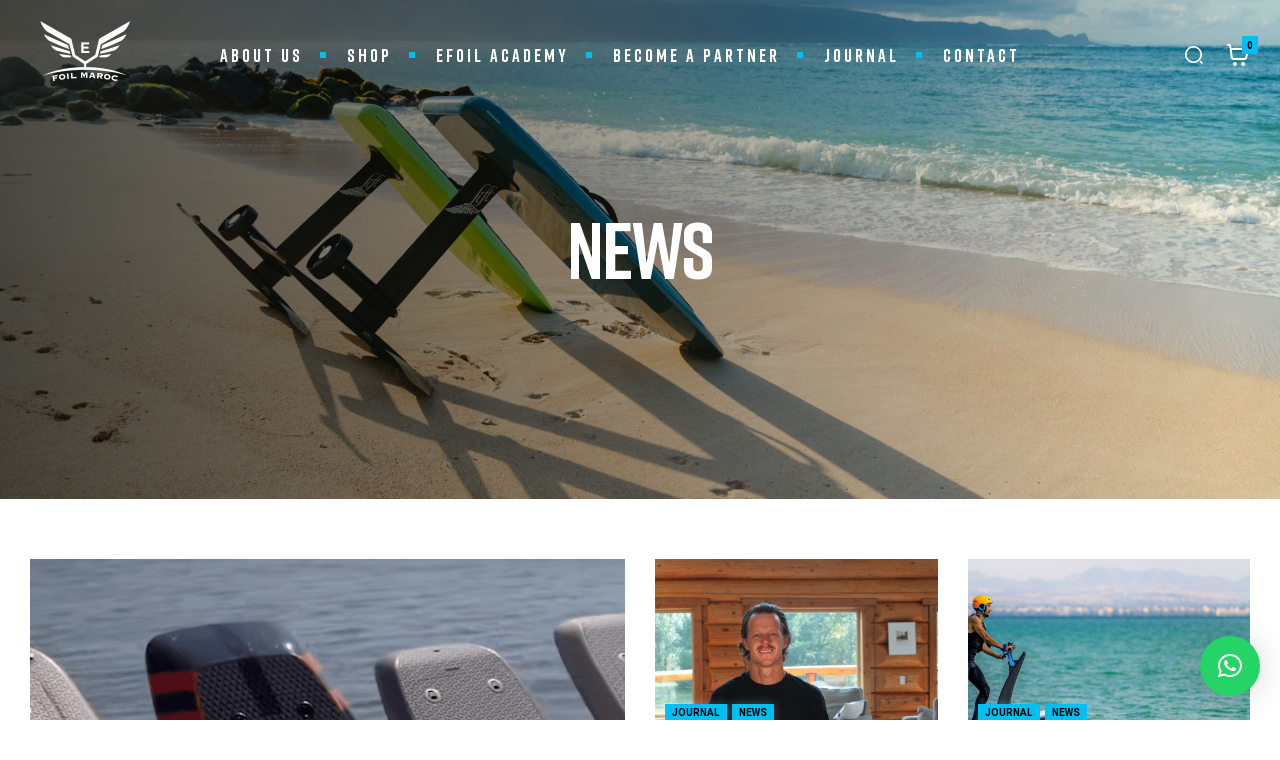

--- FILE ---
content_type: text/html; charset=UTF-8
request_url: https://efoilmaroc.com/news/
body_size: 150593
content:
<!doctype html>
<html dir="ltr" lang="en-US" prefix="og: https://ogp.me/ns#">
<head>
	<meta charset="UTF-8">
	<meta name="viewport" content="width=device-width, initial-scale=1.0, maximum-scale=1.0">
	<link rel="profile" href="//gmpg.org/xfn/11">
	<title>News - EFOIL MAROC</title>

		<!-- All in One SEO 4.6.2 - aioseo.com -->
		<meta name="robots" content="max-image-preview:large" />
		<link rel="canonical" href="https://efoilmaroc.com/news/" />
		<meta name="generator" content="All in One SEO (AIOSEO) 4.6.2" />
		<meta property="og:locale" content="en_US" />
		<meta property="og:site_name" content="EFOIL MAROC - Efoil Maroc" />
		<meta property="og:type" content="article" />
		<meta property="og:title" content="News - EFOIL MAROC" />
		<meta property="og:url" content="https://efoilmaroc.com/news/" />
		<meta property="og:image" content="https://efoilmaroc.com/wp-content/uploads/2024/04/1.png" />
		<meta property="og:image:secure_url" content="https://efoilmaroc.com/wp-content/uploads/2024/04/1.png" />
		<meta property="article:published_time" content="2023-03-20T02:30:46+00:00" />
		<meta property="article:modified_time" content="2023-03-20T02:30:46+00:00" />
		<meta name="twitter:card" content="summary_large_image" />
		<meta name="twitter:title" content="News - EFOIL MAROC" />
		<meta name="twitter:image" content="https://efoilmaroc.com/wp-content/uploads/2024/04/1.png" />
		<script type="application/ld+json" class="aioseo-schema">
			{"@context":"https:\/\/schema.org","@graph":[{"@type":"BreadcrumbList","@id":"https:\/\/efoilmaroc.com\/news\/#breadcrumblist","itemListElement":[{"@type":"ListItem","@id":"https:\/\/efoilmaroc.com\/#listItem","position":1,"name":"Home","item":"https:\/\/efoilmaroc.com\/","nextItem":"https:\/\/efoilmaroc.com\/news\/#listItem"},{"@type":"ListItem","@id":"https:\/\/efoilmaroc.com\/news\/#listItem","position":2,"name":"News","previousItem":"https:\/\/efoilmaroc.com\/#listItem"}]},{"@type":"Organization","@id":"https:\/\/efoilmaroc.com\/#organization","name":"snow-sparrow-766843.hostingersite.com","url":"https:\/\/efoilmaroc.com\/","logo":{"@type":"ImageObject","url":"https:\/\/efoilmaroc.com\/wp-content\/uploads\/2024\/04\/1.png","@id":"https:\/\/efoilmaroc.com\/news\/#organizationLogo","width":3375,"height":3375},"image":{"@id":"https:\/\/efoilmaroc.com\/news\/#organizationLogo"}},{"@type":"WebPage","@id":"https:\/\/efoilmaroc.com\/news\/#webpage","url":"https:\/\/efoilmaroc.com\/news\/","name":"News - EFOIL MAROC","inLanguage":"en-US","isPartOf":{"@id":"https:\/\/efoilmaroc.com\/#website"},"breadcrumb":{"@id":"https:\/\/efoilmaroc.com\/news\/#breadcrumblist"},"datePublished":"2023-03-20T02:30:46+00:00","dateModified":"2023-03-20T02:30:46+00:00"},{"@type":"WebSite","@id":"https:\/\/efoilmaroc.com\/#website","url":"https:\/\/efoilmaroc.com\/","name":"snow-sparrow-766843.hostingersite.com","description":"Efoil Maroc","inLanguage":"en-US","publisher":{"@id":"https:\/\/efoilmaroc.com\/#organization"}}]}
		</script>
		<!-- All in One SEO -->

<link rel="dns-prefetch" href="//fonts.googleapis.com">
<link rel="dns-prefetch" href="//s.w.org">

<link rel="preconnect" href="https://fonts.googleapis.com">
<link rel="preconnect" href="https://fonts.gstatic.com" crossorigin>

<link rel="preload" href="https://efoilmaroc.com/wp-content/themes/bikys/assets/fonts/new/Bikys-Bold.woff2" as="font" crossorigin><link rel='dns-prefetch' href='//fonts.googleapis.com' />
<link rel="alternate" type="application/rss+xml" title="EFOIL MAROC &raquo; Feed" href="https://efoilmaroc.com/feed/" />
<link rel="alternate" type="application/rss+xml" title="EFOIL MAROC &raquo; Comments Feed" href="https://efoilmaroc.com/comments/feed/" />
		<!-- This site uses the Google Analytics by MonsterInsights plugin v9.9.0 - Using Analytics tracking - https://www.monsterinsights.com/ -->
							<script src="//www.googletagmanager.com/gtag/js?id=G-4QVH7GF66P"  data-cfasync="false" data-wpfc-render="false" async></script>
			<script data-cfasync="false" data-wpfc-render="false">
				var mi_version = '9.9.0';
				var mi_track_user = true;
				var mi_no_track_reason = '';
								var MonsterInsightsDefaultLocations = {"page_location":"https:\/\/efoilmaroc.com\/news\/"};
								if ( typeof MonsterInsightsPrivacyGuardFilter === 'function' ) {
					var MonsterInsightsLocations = (typeof MonsterInsightsExcludeQuery === 'object') ? MonsterInsightsPrivacyGuardFilter( MonsterInsightsExcludeQuery ) : MonsterInsightsPrivacyGuardFilter( MonsterInsightsDefaultLocations );
				} else {
					var MonsterInsightsLocations = (typeof MonsterInsightsExcludeQuery === 'object') ? MonsterInsightsExcludeQuery : MonsterInsightsDefaultLocations;
				}

								var disableStrs = [
										'ga-disable-G-4QVH7GF66P',
									];

				/* Function to detect opted out users */
				function __gtagTrackerIsOptedOut() {
					for (var index = 0; index < disableStrs.length; index++) {
						if (document.cookie.indexOf(disableStrs[index] + '=true') > -1) {
							return true;
						}
					}

					return false;
				}

				/* Disable tracking if the opt-out cookie exists. */
				if (__gtagTrackerIsOptedOut()) {
					for (var index = 0; index < disableStrs.length; index++) {
						window[disableStrs[index]] = true;
					}
				}

				/* Opt-out function */
				function __gtagTrackerOptout() {
					for (var index = 0; index < disableStrs.length; index++) {
						document.cookie = disableStrs[index] + '=true; expires=Thu, 31 Dec 2099 23:59:59 UTC; path=/';
						window[disableStrs[index]] = true;
					}
				}

				if ('undefined' === typeof gaOptout) {
					function gaOptout() {
						__gtagTrackerOptout();
					}
				}
								window.dataLayer = window.dataLayer || [];

				window.MonsterInsightsDualTracker = {
					helpers: {},
					trackers: {},
				};
				if (mi_track_user) {
					function __gtagDataLayer() {
						dataLayer.push(arguments);
					}

					function __gtagTracker(type, name, parameters) {
						if (!parameters) {
							parameters = {};
						}

						if (parameters.send_to) {
							__gtagDataLayer.apply(null, arguments);
							return;
						}

						if (type === 'event') {
														parameters.send_to = monsterinsights_frontend.v4_id;
							var hookName = name;
							if (typeof parameters['event_category'] !== 'undefined') {
								hookName = parameters['event_category'] + ':' + name;
							}

							if (typeof MonsterInsightsDualTracker.trackers[hookName] !== 'undefined') {
								MonsterInsightsDualTracker.trackers[hookName](parameters);
							} else {
								__gtagDataLayer('event', name, parameters);
							}
							
						} else {
							__gtagDataLayer.apply(null, arguments);
						}
					}

					__gtagTracker('js', new Date());
					__gtagTracker('set', {
						'developer_id.dZGIzZG': true,
											});
					if ( MonsterInsightsLocations.page_location ) {
						__gtagTracker('set', MonsterInsightsLocations);
					}
										__gtagTracker('config', 'G-4QVH7GF66P', {"forceSSL":"true","link_attribution":"true"} );
										window.gtag = __gtagTracker;										(function () {
						/* https://developers.google.com/analytics/devguides/collection/analyticsjs/ */
						/* ga and __gaTracker compatibility shim. */
						var noopfn = function () {
							return null;
						};
						var newtracker = function () {
							return new Tracker();
						};
						var Tracker = function () {
							return null;
						};
						var p = Tracker.prototype;
						p.get = noopfn;
						p.set = noopfn;
						p.send = function () {
							var args = Array.prototype.slice.call(arguments);
							args.unshift('send');
							__gaTracker.apply(null, args);
						};
						var __gaTracker = function () {
							var len = arguments.length;
							if (len === 0) {
								return;
							}
							var f = arguments[len - 1];
							if (typeof f !== 'object' || f === null || typeof f.hitCallback !== 'function') {
								if ('send' === arguments[0]) {
									var hitConverted, hitObject = false, action;
									if ('event' === arguments[1]) {
										if ('undefined' !== typeof arguments[3]) {
											hitObject = {
												'eventAction': arguments[3],
												'eventCategory': arguments[2],
												'eventLabel': arguments[4],
												'value': arguments[5] ? arguments[5] : 1,
											}
										}
									}
									if ('pageview' === arguments[1]) {
										if ('undefined' !== typeof arguments[2]) {
											hitObject = {
												'eventAction': 'page_view',
												'page_path': arguments[2],
											}
										}
									}
									if (typeof arguments[2] === 'object') {
										hitObject = arguments[2];
									}
									if (typeof arguments[5] === 'object') {
										Object.assign(hitObject, arguments[5]);
									}
									if ('undefined' !== typeof arguments[1].hitType) {
										hitObject = arguments[1];
										if ('pageview' === hitObject.hitType) {
											hitObject.eventAction = 'page_view';
										}
									}
									if (hitObject) {
										action = 'timing' === arguments[1].hitType ? 'timing_complete' : hitObject.eventAction;
										hitConverted = mapArgs(hitObject);
										__gtagTracker('event', action, hitConverted);
									}
								}
								return;
							}

							function mapArgs(args) {
								var arg, hit = {};
								var gaMap = {
									'eventCategory': 'event_category',
									'eventAction': 'event_action',
									'eventLabel': 'event_label',
									'eventValue': 'event_value',
									'nonInteraction': 'non_interaction',
									'timingCategory': 'event_category',
									'timingVar': 'name',
									'timingValue': 'value',
									'timingLabel': 'event_label',
									'page': 'page_path',
									'location': 'page_location',
									'title': 'page_title',
									'referrer' : 'page_referrer',
								};
								for (arg in args) {
																		if (!(!args.hasOwnProperty(arg) || !gaMap.hasOwnProperty(arg))) {
										hit[gaMap[arg]] = args[arg];
									} else {
										hit[arg] = args[arg];
									}
								}
								return hit;
							}

							try {
								f.hitCallback();
							} catch (ex) {
							}
						};
						__gaTracker.create = newtracker;
						__gaTracker.getByName = newtracker;
						__gaTracker.getAll = function () {
							return [];
						};
						__gaTracker.remove = noopfn;
						__gaTracker.loaded = true;
						window['__gaTracker'] = __gaTracker;
					})();
									} else {
										console.log("");
					(function () {
						function __gtagTracker() {
							return null;
						}

						window['__gtagTracker'] = __gtagTracker;
						window['gtag'] = __gtagTracker;
					})();
									}
			</script>
			
							<!-- / Google Analytics by MonsterInsights -->
		<script>
window._wpemojiSettings = {"baseUrl":"https:\/\/s.w.org\/images\/core\/emoji\/14.0.0\/72x72\/","ext":".png","svgUrl":"https:\/\/s.w.org\/images\/core\/emoji\/14.0.0\/svg\/","svgExt":".svg","source":{"concatemoji":"https:\/\/efoilmaroc.com\/wp-includes\/js\/wp-emoji-release.min.js?ver=6.4.7"}};
/*! This file is auto-generated */
!function(i,n){var o,s,e;function c(e){try{var t={supportTests:e,timestamp:(new Date).valueOf()};sessionStorage.setItem(o,JSON.stringify(t))}catch(e){}}function p(e,t,n){e.clearRect(0,0,e.canvas.width,e.canvas.height),e.fillText(t,0,0);var t=new Uint32Array(e.getImageData(0,0,e.canvas.width,e.canvas.height).data),r=(e.clearRect(0,0,e.canvas.width,e.canvas.height),e.fillText(n,0,0),new Uint32Array(e.getImageData(0,0,e.canvas.width,e.canvas.height).data));return t.every(function(e,t){return e===r[t]})}function u(e,t,n){switch(t){case"flag":return n(e,"\ud83c\udff3\ufe0f\u200d\u26a7\ufe0f","\ud83c\udff3\ufe0f\u200b\u26a7\ufe0f")?!1:!n(e,"\ud83c\uddfa\ud83c\uddf3","\ud83c\uddfa\u200b\ud83c\uddf3")&&!n(e,"\ud83c\udff4\udb40\udc67\udb40\udc62\udb40\udc65\udb40\udc6e\udb40\udc67\udb40\udc7f","\ud83c\udff4\u200b\udb40\udc67\u200b\udb40\udc62\u200b\udb40\udc65\u200b\udb40\udc6e\u200b\udb40\udc67\u200b\udb40\udc7f");case"emoji":return!n(e,"\ud83e\udef1\ud83c\udffb\u200d\ud83e\udef2\ud83c\udfff","\ud83e\udef1\ud83c\udffb\u200b\ud83e\udef2\ud83c\udfff")}return!1}function f(e,t,n){var r="undefined"!=typeof WorkerGlobalScope&&self instanceof WorkerGlobalScope?new OffscreenCanvas(300,150):i.createElement("canvas"),a=r.getContext("2d",{willReadFrequently:!0}),o=(a.textBaseline="top",a.font="600 32px Arial",{});return e.forEach(function(e){o[e]=t(a,e,n)}),o}function t(e){var t=i.createElement("script");t.src=e,t.defer=!0,i.head.appendChild(t)}"undefined"!=typeof Promise&&(o="wpEmojiSettingsSupports",s=["flag","emoji"],n.supports={everything:!0,everythingExceptFlag:!0},e=new Promise(function(e){i.addEventListener("DOMContentLoaded",e,{once:!0})}),new Promise(function(t){var n=function(){try{var e=JSON.parse(sessionStorage.getItem(o));if("object"==typeof e&&"number"==typeof e.timestamp&&(new Date).valueOf()<e.timestamp+604800&&"object"==typeof e.supportTests)return e.supportTests}catch(e){}return null}();if(!n){if("undefined"!=typeof Worker&&"undefined"!=typeof OffscreenCanvas&&"undefined"!=typeof URL&&URL.createObjectURL&&"undefined"!=typeof Blob)try{var e="postMessage("+f.toString()+"("+[JSON.stringify(s),u.toString(),p.toString()].join(",")+"));",r=new Blob([e],{type:"text/javascript"}),a=new Worker(URL.createObjectURL(r),{name:"wpTestEmojiSupports"});return void(a.onmessage=function(e){c(n=e.data),a.terminate(),t(n)})}catch(e){}c(n=f(s,u,p))}t(n)}).then(function(e){for(var t in e)n.supports[t]=e[t],n.supports.everything=n.supports.everything&&n.supports[t],"flag"!==t&&(n.supports.everythingExceptFlag=n.supports.everythingExceptFlag&&n.supports[t]);n.supports.everythingExceptFlag=n.supports.everythingExceptFlag&&!n.supports.flag,n.DOMReady=!1,n.readyCallback=function(){n.DOMReady=!0}}).then(function(){return e}).then(function(){var e;n.supports.everything||(n.readyCallback(),(e=n.source||{}).concatemoji?t(e.concatemoji):e.wpemoji&&e.twemoji&&(t(e.twemoji),t(e.wpemoji)))}))}((window,document),window._wpemojiSettings);
</script>
<style id='wp-emoji-styles-inline-css'>

	img.wp-smiley, img.emoji {
		display: inline !important;
		border: none !important;
		box-shadow: none !important;
		height: 1em !important;
		width: 1em !important;
		margin: 0 0.07em !important;
		vertical-align: -0.1em !important;
		background: none !important;
		padding: 0 !important;
	}
</style>
<link rel='stylesheet' id='bikys-gutenberg-blocks-css' href='https://efoilmaroc.com/wp-content/themes/bikys/assets/css/base/gutenberg-blocks.css?ver=1.0.4' media='all' />
<style id='classic-theme-styles-inline-css'>
/*! This file is auto-generated */
.wp-block-button__link{color:#fff;background-color:#32373c;border-radius:9999px;box-shadow:none;text-decoration:none;padding:calc(.667em + 2px) calc(1.333em + 2px);font-size:1.125em}.wp-block-file__button{background:#32373c;color:#fff;text-decoration:none}
</style>
<style id='global-styles-inline-css'>
body{--wp--preset--color--black: #000000;--wp--preset--color--cyan-bluish-gray: #abb8c3;--wp--preset--color--white: #ffffff;--wp--preset--color--pale-pink: #f78da7;--wp--preset--color--vivid-red: #cf2e2e;--wp--preset--color--luminous-vivid-orange: #ff6900;--wp--preset--color--luminous-vivid-amber: #fcb900;--wp--preset--color--light-green-cyan: #7bdcb5;--wp--preset--color--vivid-green-cyan: #00d084;--wp--preset--color--pale-cyan-blue: #8ed1fc;--wp--preset--color--vivid-cyan-blue: #0693e3;--wp--preset--color--vivid-purple: #9b51e0;--wp--preset--gradient--vivid-cyan-blue-to-vivid-purple: linear-gradient(135deg,rgba(6,147,227,1) 0%,rgb(155,81,224) 100%);--wp--preset--gradient--light-green-cyan-to-vivid-green-cyan: linear-gradient(135deg,rgb(122,220,180) 0%,rgb(0,208,130) 100%);--wp--preset--gradient--luminous-vivid-amber-to-luminous-vivid-orange: linear-gradient(135deg,rgba(252,185,0,1) 0%,rgba(255,105,0,1) 100%);--wp--preset--gradient--luminous-vivid-orange-to-vivid-red: linear-gradient(135deg,rgba(255,105,0,1) 0%,rgb(207,46,46) 100%);--wp--preset--gradient--very-light-gray-to-cyan-bluish-gray: linear-gradient(135deg,rgb(238,238,238) 0%,rgb(169,184,195) 100%);--wp--preset--gradient--cool-to-warm-spectrum: linear-gradient(135deg,rgb(74,234,220) 0%,rgb(151,120,209) 20%,rgb(207,42,186) 40%,rgb(238,44,130) 60%,rgb(251,105,98) 80%,rgb(254,248,76) 100%);--wp--preset--gradient--blush-light-purple: linear-gradient(135deg,rgb(255,206,236) 0%,rgb(152,150,240) 100%);--wp--preset--gradient--blush-bordeaux: linear-gradient(135deg,rgb(254,205,165) 0%,rgb(254,45,45) 50%,rgb(107,0,62) 100%);--wp--preset--gradient--luminous-dusk: linear-gradient(135deg,rgb(255,203,112) 0%,rgb(199,81,192) 50%,rgb(65,88,208) 100%);--wp--preset--gradient--pale-ocean: linear-gradient(135deg,rgb(255,245,203) 0%,rgb(182,227,212) 50%,rgb(51,167,181) 100%);--wp--preset--gradient--electric-grass: linear-gradient(135deg,rgb(202,248,128) 0%,rgb(113,206,126) 100%);--wp--preset--gradient--midnight: linear-gradient(135deg,rgb(2,3,129) 0%,rgb(40,116,252) 100%);--wp--preset--font-size--small: 13px;--wp--preset--font-size--medium: 20px;--wp--preset--font-size--large: 36px;--wp--preset--font-size--x-large: 42px;--wp--preset--spacing--20: 0.44rem;--wp--preset--spacing--30: 0.67rem;--wp--preset--spacing--40: 1rem;--wp--preset--spacing--50: 1.5rem;--wp--preset--spacing--60: 2.25rem;--wp--preset--spacing--70: 3.38rem;--wp--preset--spacing--80: 5.06rem;--wp--preset--shadow--natural: 6px 6px 9px rgba(0, 0, 0, 0.2);--wp--preset--shadow--deep: 12px 12px 50px rgba(0, 0, 0, 0.4);--wp--preset--shadow--sharp: 6px 6px 0px rgba(0, 0, 0, 0.2);--wp--preset--shadow--outlined: 6px 6px 0px -3px rgba(255, 255, 255, 1), 6px 6px rgba(0, 0, 0, 1);--wp--preset--shadow--crisp: 6px 6px 0px rgba(0, 0, 0, 1);}:where(.is-layout-flex){gap: 0.5em;}:where(.is-layout-grid){gap: 0.5em;}body .is-layout-flow > .alignleft{float: left;margin-inline-start: 0;margin-inline-end: 2em;}body .is-layout-flow > .alignright{float: right;margin-inline-start: 2em;margin-inline-end: 0;}body .is-layout-flow > .aligncenter{margin-left: auto !important;margin-right: auto !important;}body .is-layout-constrained > .alignleft{float: left;margin-inline-start: 0;margin-inline-end: 2em;}body .is-layout-constrained > .alignright{float: right;margin-inline-start: 2em;margin-inline-end: 0;}body .is-layout-constrained > .aligncenter{margin-left: auto !important;margin-right: auto !important;}body .is-layout-constrained > :where(:not(.alignleft):not(.alignright):not(.alignfull)){max-width: var(--wp--style--global--content-size);margin-left: auto !important;margin-right: auto !important;}body .is-layout-constrained > .alignwide{max-width: var(--wp--style--global--wide-size);}body .is-layout-flex{display: flex;}body .is-layout-flex{flex-wrap: wrap;align-items: center;}body .is-layout-flex > *{margin: 0;}body .is-layout-grid{display: grid;}body .is-layout-grid > *{margin: 0;}:where(.wp-block-columns.is-layout-flex){gap: 2em;}:where(.wp-block-columns.is-layout-grid){gap: 2em;}:where(.wp-block-post-template.is-layout-flex){gap: 1.25em;}:where(.wp-block-post-template.is-layout-grid){gap: 1.25em;}.has-black-color{color: var(--wp--preset--color--black) !important;}.has-cyan-bluish-gray-color{color: var(--wp--preset--color--cyan-bluish-gray) !important;}.has-white-color{color: var(--wp--preset--color--white) !important;}.has-pale-pink-color{color: var(--wp--preset--color--pale-pink) !important;}.has-vivid-red-color{color: var(--wp--preset--color--vivid-red) !important;}.has-luminous-vivid-orange-color{color: var(--wp--preset--color--luminous-vivid-orange) !important;}.has-luminous-vivid-amber-color{color: var(--wp--preset--color--luminous-vivid-amber) !important;}.has-light-green-cyan-color{color: var(--wp--preset--color--light-green-cyan) !important;}.has-vivid-green-cyan-color{color: var(--wp--preset--color--vivid-green-cyan) !important;}.has-pale-cyan-blue-color{color: var(--wp--preset--color--pale-cyan-blue) !important;}.has-vivid-cyan-blue-color{color: var(--wp--preset--color--vivid-cyan-blue) !important;}.has-vivid-purple-color{color: var(--wp--preset--color--vivid-purple) !important;}.has-black-background-color{background-color: var(--wp--preset--color--black) !important;}.has-cyan-bluish-gray-background-color{background-color: var(--wp--preset--color--cyan-bluish-gray) !important;}.has-white-background-color{background-color: var(--wp--preset--color--white) !important;}.has-pale-pink-background-color{background-color: var(--wp--preset--color--pale-pink) !important;}.has-vivid-red-background-color{background-color: var(--wp--preset--color--vivid-red) !important;}.has-luminous-vivid-orange-background-color{background-color: var(--wp--preset--color--luminous-vivid-orange) !important;}.has-luminous-vivid-amber-background-color{background-color: var(--wp--preset--color--luminous-vivid-amber) !important;}.has-light-green-cyan-background-color{background-color: var(--wp--preset--color--light-green-cyan) !important;}.has-vivid-green-cyan-background-color{background-color: var(--wp--preset--color--vivid-green-cyan) !important;}.has-pale-cyan-blue-background-color{background-color: var(--wp--preset--color--pale-cyan-blue) !important;}.has-vivid-cyan-blue-background-color{background-color: var(--wp--preset--color--vivid-cyan-blue) !important;}.has-vivid-purple-background-color{background-color: var(--wp--preset--color--vivid-purple) !important;}.has-black-border-color{border-color: var(--wp--preset--color--black) !important;}.has-cyan-bluish-gray-border-color{border-color: var(--wp--preset--color--cyan-bluish-gray) !important;}.has-white-border-color{border-color: var(--wp--preset--color--white) !important;}.has-pale-pink-border-color{border-color: var(--wp--preset--color--pale-pink) !important;}.has-vivid-red-border-color{border-color: var(--wp--preset--color--vivid-red) !important;}.has-luminous-vivid-orange-border-color{border-color: var(--wp--preset--color--luminous-vivid-orange) !important;}.has-luminous-vivid-amber-border-color{border-color: var(--wp--preset--color--luminous-vivid-amber) !important;}.has-light-green-cyan-border-color{border-color: var(--wp--preset--color--light-green-cyan) !important;}.has-vivid-green-cyan-border-color{border-color: var(--wp--preset--color--vivid-green-cyan) !important;}.has-pale-cyan-blue-border-color{border-color: var(--wp--preset--color--pale-cyan-blue) !important;}.has-vivid-cyan-blue-border-color{border-color: var(--wp--preset--color--vivid-cyan-blue) !important;}.has-vivid-purple-border-color{border-color: var(--wp--preset--color--vivid-purple) !important;}.has-vivid-cyan-blue-to-vivid-purple-gradient-background{background: var(--wp--preset--gradient--vivid-cyan-blue-to-vivid-purple) !important;}.has-light-green-cyan-to-vivid-green-cyan-gradient-background{background: var(--wp--preset--gradient--light-green-cyan-to-vivid-green-cyan) !important;}.has-luminous-vivid-amber-to-luminous-vivid-orange-gradient-background{background: var(--wp--preset--gradient--luminous-vivid-amber-to-luminous-vivid-orange) !important;}.has-luminous-vivid-orange-to-vivid-red-gradient-background{background: var(--wp--preset--gradient--luminous-vivid-orange-to-vivid-red) !important;}.has-very-light-gray-to-cyan-bluish-gray-gradient-background{background: var(--wp--preset--gradient--very-light-gray-to-cyan-bluish-gray) !important;}.has-cool-to-warm-spectrum-gradient-background{background: var(--wp--preset--gradient--cool-to-warm-spectrum) !important;}.has-blush-light-purple-gradient-background{background: var(--wp--preset--gradient--blush-light-purple) !important;}.has-blush-bordeaux-gradient-background{background: var(--wp--preset--gradient--blush-bordeaux) !important;}.has-luminous-dusk-gradient-background{background: var(--wp--preset--gradient--luminous-dusk) !important;}.has-pale-ocean-gradient-background{background: var(--wp--preset--gradient--pale-ocean) !important;}.has-electric-grass-gradient-background{background: var(--wp--preset--gradient--electric-grass) !important;}.has-midnight-gradient-background{background: var(--wp--preset--gradient--midnight) !important;}.has-small-font-size{font-size: var(--wp--preset--font-size--small) !important;}.has-medium-font-size{font-size: var(--wp--preset--font-size--medium) !important;}.has-large-font-size{font-size: var(--wp--preset--font-size--large) !important;}.has-x-large-font-size{font-size: var(--wp--preset--font-size--x-large) !important;}
.wp-block-navigation a:where(:not(.wp-element-button)){color: inherit;}
:where(.wp-block-post-template.is-layout-flex){gap: 1.25em;}:where(.wp-block-post-template.is-layout-grid){gap: 1.25em;}
:where(.wp-block-columns.is-layout-flex){gap: 2em;}:where(.wp-block-columns.is-layout-grid){gap: 2em;}
.wp-block-pullquote{font-size: 1.5em;line-height: 1.6;}
</style>
<link rel='stylesheet' id='wapf-frontend-css-css' href='https://efoilmaroc.com/wp-content/plugins/advanced-product-fields-for-woocommerce/assets/css/frontend.min.css?ver=1.6.7' media='all' />
<link rel='stylesheet' id='contact-form-7-css' href='https://efoilmaroc.com/wp-content/plugins/contact-form-7/includes/css/styles.css?ver=5.9.3' media='all' />
<style id='woocommerce-inline-inline-css'>
.woocommerce form .form-row .required { visibility: visible; }
</style>
<link rel='stylesheet' id='hfe-style-css' href='https://efoilmaroc.com/wp-content/plugins/header-footer-elementor/assets/css/header-footer-elementor.css?ver=1.6.28' media='all' />
<link rel='stylesheet' id='elementor-frontend-css' href='https://efoilmaroc.com/wp-content/uploads/elementor/css/custom-frontend-lite.min.css?ver=1714879645' media='all' />
<link rel='stylesheet' id='swiper-css' href='https://efoilmaroc.com/wp-content/plugins/elementor/assets/lib/swiper/v8/css/swiper.min.css?ver=8.4.5' media='all' />
<link rel='stylesheet' id='elementor-post-8-css' href='https://efoilmaroc.com/wp-content/uploads/elementor/css/post-8.css?ver=1714879645' media='all' />
<link rel='stylesheet' id='elementor-global-css' href='https://efoilmaroc.com/wp-content/uploads/elementor/css/global.css?ver=1714879645' media='all' />
<link rel='stylesheet' id='elementor-post-6963-css' href='https://efoilmaroc.com/wp-content/uploads/elementor/css/post-6963.css?ver=1714933692' media='all' />
<link rel='stylesheet' id='elementor-post-7978-css' href='https://efoilmaroc.com/wp-content/uploads/elementor/css/post-7978.css?ver=1714879646' media='all' />
<link rel='stylesheet' id='elementor-post-3638-css' href='https://efoilmaroc.com/wp-content/uploads/elementor/css/post-3638.css?ver=1715100629' media='all' />
<link rel='stylesheet' id='elementor-post-6640-css' href='https://efoilmaroc.com/wp-content/uploads/elementor/css/post-6640.css?ver=1714879646' media='all' />
<link rel='stylesheet' id='hint-css' href='https://efoilmaroc.com/wp-content/plugins/woo-smart-compare/assets/libs/hint/hint.min.css?ver=6.4.7' media='all' />
<link rel='stylesheet' id='perfect-scrollbar-css' href='https://efoilmaroc.com/wp-content/plugins/woo-smart-compare/assets/libs/perfect-scrollbar/css/perfect-scrollbar.min.css?ver=6.4.7' media='all' />
<link rel='stylesheet' id='perfect-scrollbar-wpc-css' href='https://efoilmaroc.com/wp-content/plugins/woo-smart-compare/assets/libs/perfect-scrollbar/css/custom-theme.css?ver=6.4.7' media='all' />
<link rel='stylesheet' id='woosc-frontend-css' href='https://efoilmaroc.com/wp-content/plugins/woo-smart-compare/assets/css/frontend.css?ver=6.2.4' media='all' />
<link rel='stylesheet' id='slick-css' href='https://efoilmaroc.com/wp-content/plugins/woo-smart-quick-view/assets/libs/slick/slick.css?ver=6.4.7' media='all' />
<link rel='stylesheet' id='magnific-popup-css' href='https://efoilmaroc.com/wp-content/themes/bikys/assets/css/libs/magnific-popup.css?ver=1.0.4' media='all' />
<link rel='stylesheet' id='woosq-feather-css' href='https://efoilmaroc.com/wp-content/plugins/woo-smart-quick-view/assets/libs/feather/feather.css?ver=6.4.7' media='all' />
<link rel='stylesheet' id='woosq-frontend-css' href='https://efoilmaroc.com/wp-content/plugins/woo-smart-quick-view/assets/css/frontend.css?ver=4.0.3' media='all' />
<link rel='stylesheet' id='woosw-icons-css' href='https://efoilmaroc.com/wp-content/plugins/woo-smart-wishlist/assets/css/icons.css?ver=4.8.5' media='all' />
<link rel='stylesheet' id='woosw-frontend-css' href='https://efoilmaroc.com/wp-content/plugins/woo-smart-wishlist/assets/css/frontend.css?ver=4.8.5' media='all' />
<style id='woosw-frontend-inline-css'>
.woosw-popup .woosw-popup-inner .woosw-popup-content .woosw-popup-content-bot .woosw-notice { background-color: #5fbd74; } .woosw-popup .woosw-popup-inner .woosw-popup-content .woosw-popup-content-bot .woosw-popup-content-bot-inner a:hover { color: #5fbd74; border-color: #5fbd74; } 
</style>
<link rel='stylesheet' id='bikys-style-css' href='https://efoilmaroc.com/wp-content/themes/bikys/style.css?ver=1.0.4' media='all' />
<style id='bikys-style-inline-css'>
body{--primary:#02BFF3;--primary_hover:#0D4C6B;--text:#404040;--text_light:#9e9e9e;--accent:#000000;--light:#9e9e9e;--border:#E2E2E2;--border_light:#C1C1C1;--background:#FFFFFF;--background_light:#F6F6F6;}
@media(max-width:1366px){body.theme-bikys [data-elementor-columns-laptop="1"] .column-item{flex: 0 0 100%; max-width: 100%;}.woocommerce.columns-laptop-1 ul.products li.product{flex: 0 0 100%; max-width: 100%;}body.theme-bikys [data-elementor-columns-laptop="2"] .column-item{flex: 0 0 50%; max-width: 50%;}.woocommerce.columns-laptop-2 ul.products li.product{flex: 0 0 50%; max-width: 50%;}body.theme-bikys [data-elementor-columns-laptop="3"] .column-item{flex: 0 0 33.3333333333%; max-width: 33.3333333333%;}.woocommerce.columns-laptop-3 ul.products li.product{flex: 0 0 33.3333333333%; max-width: 33.3333333333%;}body.theme-bikys [data-elementor-columns-laptop="4"] .column-item{flex: 0 0 25%; max-width: 25%;}.woocommerce.columns-laptop-4 ul.products li.product{flex: 0 0 25%; max-width: 25%;}body.theme-bikys [data-elementor-columns-laptop="5"] .column-item{flex: 0 0 20%; max-width: 20%;}.woocommerce.columns-laptop-5 ul.products li.product{flex: 0 0 20%; max-width: 20%;}body.theme-bikys [data-elementor-columns-laptop="6"] .column-item{flex: 0 0 16.6666666667%; max-width: 16.6666666667%;}.woocommerce.columns-laptop-6 ul.products li.product{flex: 0 0 16.6666666667%; max-width: 16.6666666667%;}body.theme-bikys [data-elementor-columns-laptop="7"] .column-item{flex: 0 0 14.2857142857%; max-width: 14.2857142857%;}.woocommerce.columns-laptop-7 ul.products li.product{flex: 0 0 14.2857142857%; max-width: 14.2857142857%;}body.theme-bikys [data-elementor-columns-laptop="8"] .column-item{flex: 0 0 12.5%; max-width: 12.5%;}.woocommerce.columns-laptop-8 ul.products li.product{flex: 0 0 12.5%; max-width: 12.5%;}}@media(max-width:1200px){body.theme-bikys [data-elementor-columns-tablet-extra="1"] .column-item{flex: 0 0 100%; max-width: 100%;}.woocommerce.columns-tablet-extra-1 ul.products li.product{flex: 0 0 100%; max-width: 100%;}body.theme-bikys [data-elementor-columns-tablet-extra="2"] .column-item{flex: 0 0 50%; max-width: 50%;}.woocommerce.columns-tablet-extra-2 ul.products li.product{flex: 0 0 50%; max-width: 50%;}body.theme-bikys [data-elementor-columns-tablet-extra="3"] .column-item{flex: 0 0 33.3333333333%; max-width: 33.3333333333%;}.woocommerce.columns-tablet-extra-3 ul.products li.product{flex: 0 0 33.3333333333%; max-width: 33.3333333333%;}body.theme-bikys [data-elementor-columns-tablet-extra="4"] .column-item{flex: 0 0 25%; max-width: 25%;}.woocommerce.columns-tablet-extra-4 ul.products li.product{flex: 0 0 25%; max-width: 25%;}body.theme-bikys [data-elementor-columns-tablet-extra="5"] .column-item{flex: 0 0 20%; max-width: 20%;}.woocommerce.columns-tablet-extra-5 ul.products li.product{flex: 0 0 20%; max-width: 20%;}body.theme-bikys [data-elementor-columns-tablet-extra="6"] .column-item{flex: 0 0 16.6666666667%; max-width: 16.6666666667%;}.woocommerce.columns-tablet-extra-6 ul.products li.product{flex: 0 0 16.6666666667%; max-width: 16.6666666667%;}body.theme-bikys [data-elementor-columns-tablet-extra="7"] .column-item{flex: 0 0 14.2857142857%; max-width: 14.2857142857%;}.woocommerce.columns-tablet-extra-7 ul.products li.product{flex: 0 0 14.2857142857%; max-width: 14.2857142857%;}body.theme-bikys [data-elementor-columns-tablet-extra="8"] .column-item{flex: 0 0 12.5%; max-width: 12.5%;}.woocommerce.columns-tablet-extra-8 ul.products li.product{flex: 0 0 12.5%; max-width: 12.5%;}}@media(max-width:1024px){body.theme-bikys [data-elementor-columns-tablet="1"] .column-item{flex: 0 0 100%; max-width: 100%;}.woocommerce.columns-tablet-1 ul.products li.product{flex: 0 0 100%; max-width: 100%;}body.theme-bikys [data-elementor-columns-tablet="2"] .column-item{flex: 0 0 50%; max-width: 50%;}.woocommerce.columns-tablet-2 ul.products li.product{flex: 0 0 50%; max-width: 50%;}body.theme-bikys [data-elementor-columns-tablet="3"] .column-item{flex: 0 0 33.3333333333%; max-width: 33.3333333333%;}.woocommerce.columns-tablet-3 ul.products li.product{flex: 0 0 33.3333333333%; max-width: 33.3333333333%;}body.theme-bikys [data-elementor-columns-tablet="4"] .column-item{flex: 0 0 25%; max-width: 25%;}.woocommerce.columns-tablet-4 ul.products li.product{flex: 0 0 25%; max-width: 25%;}body.theme-bikys [data-elementor-columns-tablet="5"] .column-item{flex: 0 0 20%; max-width: 20%;}.woocommerce.columns-tablet-5 ul.products li.product{flex: 0 0 20%; max-width: 20%;}body.theme-bikys [data-elementor-columns-tablet="6"] .column-item{flex: 0 0 16.6666666667%; max-width: 16.6666666667%;}.woocommerce.columns-tablet-6 ul.products li.product{flex: 0 0 16.6666666667%; max-width: 16.6666666667%;}body.theme-bikys [data-elementor-columns-tablet="7"] .column-item{flex: 0 0 14.2857142857%; max-width: 14.2857142857%;}.woocommerce.columns-tablet-7 ul.products li.product{flex: 0 0 14.2857142857%; max-width: 14.2857142857%;}body.theme-bikys [data-elementor-columns-tablet="8"] .column-item{flex: 0 0 12.5%; max-width: 12.5%;}.woocommerce.columns-tablet-8 ul.products li.product{flex: 0 0 12.5%; max-width: 12.5%;}}@media(max-width:880px){body.theme-bikys [data-elementor-columns-mobile-extra="1"] .column-item{flex: 0 0 100%; max-width: 100%;}.woocommerce.columns-mobile-extra-1 ul.products li.product{flex: 0 0 100%; max-width: 100%;}body.theme-bikys [data-elementor-columns-mobile-extra="2"] .column-item{flex: 0 0 50%; max-width: 50%;}.woocommerce.columns-mobile-extra-2 ul.products li.product{flex: 0 0 50%; max-width: 50%;}body.theme-bikys [data-elementor-columns-mobile-extra="3"] .column-item{flex: 0 0 33.3333333333%; max-width: 33.3333333333%;}.woocommerce.columns-mobile-extra-3 ul.products li.product{flex: 0 0 33.3333333333%; max-width: 33.3333333333%;}body.theme-bikys [data-elementor-columns-mobile-extra="4"] .column-item{flex: 0 0 25%; max-width: 25%;}.woocommerce.columns-mobile-extra-4 ul.products li.product{flex: 0 0 25%; max-width: 25%;}body.theme-bikys [data-elementor-columns-mobile-extra="5"] .column-item{flex: 0 0 20%; max-width: 20%;}.woocommerce.columns-mobile-extra-5 ul.products li.product{flex: 0 0 20%; max-width: 20%;}body.theme-bikys [data-elementor-columns-mobile-extra="6"] .column-item{flex: 0 0 16.6666666667%; max-width: 16.6666666667%;}.woocommerce.columns-mobile-extra-6 ul.products li.product{flex: 0 0 16.6666666667%; max-width: 16.6666666667%;}body.theme-bikys [data-elementor-columns-mobile-extra="7"] .column-item{flex: 0 0 14.2857142857%; max-width: 14.2857142857%;}.woocommerce.columns-mobile-extra-7 ul.products li.product{flex: 0 0 14.2857142857%; max-width: 14.2857142857%;}body.theme-bikys [data-elementor-columns-mobile-extra="8"] .column-item{flex: 0 0 12.5%; max-width: 12.5%;}.woocommerce.columns-mobile-extra-8 ul.products li.product{flex: 0 0 12.5%; max-width: 12.5%;}}@media(max-width:767px){body.theme-bikys [data-elementor-columns-mobile="1"] .column-item{flex: 0 0 100%; max-width: 100%;}.woocommerce.columns-mobile-1 ul.products li.product{flex: 0 0 100%; max-width: 100%;}body.theme-bikys [data-elementor-columns-mobile="2"] .column-item{flex: 0 0 50%; max-width: 50%;}.woocommerce.columns-mobile-2 ul.products li.product{flex: 0 0 50%; max-width: 50%;}body.theme-bikys [data-elementor-columns-mobile="3"] .column-item{flex: 0 0 33.3333333333%; max-width: 33.3333333333%;}.woocommerce.columns-mobile-3 ul.products li.product{flex: 0 0 33.3333333333%; max-width: 33.3333333333%;}body.theme-bikys [data-elementor-columns-mobile="4"] .column-item{flex: 0 0 25%; max-width: 25%;}.woocommerce.columns-mobile-4 ul.products li.product{flex: 0 0 25%; max-width: 25%;}body.theme-bikys [data-elementor-columns-mobile="5"] .column-item{flex: 0 0 20%; max-width: 20%;}.woocommerce.columns-mobile-5 ul.products li.product{flex: 0 0 20%; max-width: 20%;}body.theme-bikys [data-elementor-columns-mobile="6"] .column-item{flex: 0 0 16.6666666667%; max-width: 16.6666666667%;}.woocommerce.columns-mobile-6 ul.products li.product{flex: 0 0 16.6666666667%; max-width: 16.6666666667%;}body.theme-bikys [data-elementor-columns-mobile="7"] .column-item{flex: 0 0 14.2857142857%; max-width: 14.2857142857%;}.woocommerce.columns-mobile-7 ul.products li.product{flex: 0 0 14.2857142857%; max-width: 14.2857142857%;}body.theme-bikys [data-elementor-columns-mobile="8"] .column-item{flex: 0 0 12.5%; max-width: 12.5%;}.woocommerce.columns-mobile-8 ul.products li.product{flex: 0 0 12.5%; max-width: 12.5%;}}
</style>
<link rel='stylesheet' id='bikys-slick-style-css' href='https://efoilmaroc.com/wp-content/themes/bikys/assets/css/base/slick.css?ver=1.0.4' media='all' />
<link rel='stylesheet' id='bikys-slick-theme-style-css' href='https://efoilmaroc.com/wp-content/themes/bikys/assets/css/base/slick-theme.css?ver=1.0.4' media='all' />
<link rel='stylesheet' id='bikys-fonts-css' href='https://fonts.googleapis.com/css2?family=Heebo:wght@400;500;600;700;800;900&#038;subset=latin%2Clatin-ext&#038;display=swap' media='all' />
<link rel='stylesheet' id='elementor-post-4824-css' href='https://efoilmaroc.com/wp-content/uploads/elementor/css/post-4824.css?ver=1740317594' media='all' />
<link rel='stylesheet' id='qlwapp-css' href='https://efoilmaroc.com/wp-content/plugins/wp-whatsapp-chat/build/frontend/css/style.css?ver=7.3.6' media='all' />
<link rel='stylesheet' id='bikys-elementor-css' href='https://efoilmaroc.com/wp-content/themes/bikys/assets/css/base/elementor.css?ver=1.0.4' media='all' />
<link rel='stylesheet' id='bikys-woocommerce-style-css' href='https://efoilmaroc.com/wp-content/themes/bikys/assets/css/woocommerce/woocommerce.css?ver=1.0.4' media='all' />
<link rel='stylesheet' id='bikys-child-style-css' href='https://efoilmaroc.com/wp-content/themes/bikys-child/style.css?ver=1.0.4' media='all' />
<link rel='stylesheet' id='google-fonts-1-css' href='https://fonts.googleapis.com/css?family=Heebo%3A100%2C100italic%2C200%2C200italic%2C300%2C300italic%2C400%2C400italic%2C500%2C500italic%2C600%2C600italic%2C700%2C700italic%2C800%2C800italic%2C900%2C900italic&#038;display=swap&#038;ver=6.4.7' media='all' />
<link rel="preconnect" href="https://fonts.gstatic.com/" crossorigin><script type="text/template" id="tmpl-variation-template">
	<div class="woocommerce-variation-description">{{{ data.variation.variation_description }}}</div>
	<div class="woocommerce-variation-price">{{{ data.variation.price_html }}}</div>
	<div class="woocommerce-variation-availability">{{{ data.variation.availability_html }}}</div>
</script>
<script type="text/template" id="tmpl-unavailable-variation-template">
	<p>Sorry, this product is unavailable. Please choose a different combination.</p>
</script>
<script src="https://efoilmaroc.com/wp-content/plugins/google-analytics-for-wordpress/assets/js/frontend-gtag.min.js?ver=9.9.0" id="monsterinsights-frontend-script-js" async data-wp-strategy="async"></script>
<script data-cfasync="false" data-wpfc-render="false" id='monsterinsights-frontend-script-js-extra'>var monsterinsights_frontend = {"js_events_tracking":"true","download_extensions":"doc,pdf,ppt,zip,xls,docx,pptx,xlsx","inbound_paths":"[]","home_url":"https:\/\/efoilmaroc.com","hash_tracking":"false","v4_id":"G-4QVH7GF66P"};</script>
<script src="https://efoilmaroc.com/wp-includes/js/jquery/jquery.min.js?ver=3.7.1" id="jquery-core-js"></script>
<script src="https://efoilmaroc.com/wp-includes/js/jquery/jquery-migrate.min.js?ver=3.4.1" id="jquery-migrate-js"></script>
<script src="https://efoilmaroc.com/wp-content/plugins/woocommerce/assets/js/jquery-blockui/jquery.blockUI.min.js?ver=2.7.0-wc.8.8.5" id="jquery-blockui-js" data-wp-strategy="defer"></script>
<script id="wc-add-to-cart-js-extra">
var wc_add_to_cart_params = {"ajax_url":"\/wp-admin\/admin-ajax.php","wc_ajax_url":"\/?wc-ajax=%%endpoint%%","i18n_view_cart":"","cart_url":"https:\/\/efoilmaroc.com\/cart\/","is_cart":"","cart_redirect_after_add":"no"};
</script>
<script src="https://efoilmaroc.com/wp-content/plugins/woocommerce/assets/js/frontend/add-to-cart.min.js?ver=8.8.5" id="wc-add-to-cart-js" defer data-wp-strategy="defer"></script>
<script src="https://efoilmaroc.com/wp-content/plugins/woocommerce/assets/js/js-cookie/js.cookie.min.js?ver=2.1.4-wc.8.8.5" id="js-cookie-js" data-wp-strategy="defer"></script>
<script id="woocommerce-js-extra">
var woocommerce_params = {"ajax_url":"\/wp-admin\/admin-ajax.php","wc_ajax_url":"\/?wc-ajax=%%endpoint%%"};
</script>
<script src="https://efoilmaroc.com/wp-content/plugins/woocommerce/assets/js/frontend/woocommerce.min.js?ver=8.8.5" id="woocommerce-js" defer data-wp-strategy="defer"></script>
<script src="https://efoilmaroc.com/wp-includes/js/underscore.min.js?ver=1.13.4" id="underscore-js"></script>
<script id="wp-util-js-extra">
var _wpUtilSettings = {"ajax":{"url":"\/wp-admin\/admin-ajax.php"}};
</script>
<script src="https://efoilmaroc.com/wp-includes/js/wp-util.min.js?ver=6.4.7" id="wp-util-js"></script>
<script src="https://efoilmaroc.com/wp-content/themes/bikys/assets/js/vendor/jarallax.js?ver=6.4.7" id="jarallax-js"></script>
<link rel="https://api.w.org/" href="https://efoilmaroc.com/wp-json/" /><link rel="alternate" type="application/json" href="https://efoilmaroc.com/wp-json/wp/v2/pages/6963" /><link rel="EditURI" type="application/rsd+xml" title="RSD" href="https://efoilmaroc.com/xmlrpc.php?rsd" />
<meta name="generator" content="WordPress 6.4.7" />
<meta name="generator" content="WooCommerce 8.8.5" />
<link rel='shortlink' href='https://efoilmaroc.com/?p=6963' />
<link rel="alternate" type="application/json+oembed" href="https://efoilmaroc.com/wp-json/oembed/1.0/embed?url=https%3A%2F%2Fefoilmaroc.com%2Fnews%2F" />
<link rel="alternate" type="text/xml+oembed" href="https://efoilmaroc.com/wp-json/oembed/1.0/embed?url=https%3A%2F%2Fefoilmaroc.com%2Fnews%2F&#038;format=xml" />
		<script>
			document.documentElement.className = document.documentElement.className.replace('no-js', 'js');
		</script>
				<style>
			.no-js img.lazyload {
				display: none;
			}

			figure.wp-block-image img.lazyloading {
				min-width: 150px;
			}

						.lazyload, .lazyloading {
				opacity: 0;
			}

			.lazyloaded {
				opacity: 1;
				transition: opacity 400ms;
				transition-delay: 0ms;
			}

					</style>
				<script>
			( function() {
				window.onpageshow = function( event ) {
					// Defined window.wpforms means that a form exists on a page.
					// If so and back/forward button has been clicked,
					// force reload a page to prevent the submit button state stuck.
					if ( typeof window.wpforms !== 'undefined' && event.persisted ) {
						window.location.reload();
					}
				};
			}() );
		</script>
			<noscript><style>.woocommerce-product-gallery{ opacity: 1 !important; }</style></noscript>
	<meta name="generator" content="Elementor 3.21.4; features: e_optimized_assets_loading, e_optimized_css_loading, e_font_icon_svg, additional_custom_breakpoints; settings: css_print_method-external, google_font-enabled, font_display-swap">
<meta name="generator" content="Powered by Slider Revolution 6.6.20 - responsive, Mobile-Friendly Slider Plugin for WordPress with comfortable drag and drop interface." />
<link rel="icon" href="https://efoilmaroc.com/wp-content/uploads/2024/04/cropped-favicon-efoil-32x32.jpg" sizes="32x32" />
<link rel="icon" href="https://efoilmaroc.com/wp-content/uploads/2024/04/cropped-favicon-efoil-192x192.jpg" sizes="192x192" />
<link rel="apple-touch-icon" href="https://efoilmaroc.com/wp-content/uploads/2024/04/cropped-favicon-efoil-180x180.jpg" />
<meta name="msapplication-TileImage" content="https://efoilmaroc.com/wp-content/uploads/2024/04/cropped-favicon-efoil-270x270.jpg" />
<script>function setREVStartSize(e){
			//window.requestAnimationFrame(function() {
				window.RSIW = window.RSIW===undefined ? window.innerWidth : window.RSIW;
				window.RSIH = window.RSIH===undefined ? window.innerHeight : window.RSIH;
				try {
					var pw = document.getElementById(e.c).parentNode.offsetWidth,
						newh;
					pw = pw===0 || isNaN(pw) || (e.l=="fullwidth" || e.layout=="fullwidth") ? window.RSIW : pw;
					e.tabw = e.tabw===undefined ? 0 : parseInt(e.tabw);
					e.thumbw = e.thumbw===undefined ? 0 : parseInt(e.thumbw);
					e.tabh = e.tabh===undefined ? 0 : parseInt(e.tabh);
					e.thumbh = e.thumbh===undefined ? 0 : parseInt(e.thumbh);
					e.tabhide = e.tabhide===undefined ? 0 : parseInt(e.tabhide);
					e.thumbhide = e.thumbhide===undefined ? 0 : parseInt(e.thumbhide);
					e.mh = e.mh===undefined || e.mh=="" || e.mh==="auto" ? 0 : parseInt(e.mh,0);
					if(e.layout==="fullscreen" || e.l==="fullscreen")
						newh = Math.max(e.mh,window.RSIH);
					else{
						e.gw = Array.isArray(e.gw) ? e.gw : [e.gw];
						for (var i in e.rl) if (e.gw[i]===undefined || e.gw[i]===0) e.gw[i] = e.gw[i-1];
						e.gh = e.el===undefined || e.el==="" || (Array.isArray(e.el) && e.el.length==0)? e.gh : e.el;
						e.gh = Array.isArray(e.gh) ? e.gh : [e.gh];
						for (var i in e.rl) if (e.gh[i]===undefined || e.gh[i]===0) e.gh[i] = e.gh[i-1];
											
						var nl = new Array(e.rl.length),
							ix = 0,
							sl;
						e.tabw = e.tabhide>=pw ? 0 : e.tabw;
						e.thumbw = e.thumbhide>=pw ? 0 : e.thumbw;
						e.tabh = e.tabhide>=pw ? 0 : e.tabh;
						e.thumbh = e.thumbhide>=pw ? 0 : e.thumbh;
						for (var i in e.rl) nl[i] = e.rl[i]<window.RSIW ? 0 : e.rl[i];
						sl = nl[0];
						for (var i in nl) if (sl>nl[i] && nl[i]>0) { sl = nl[i]; ix=i;}
						var m = pw>(e.gw[ix]+e.tabw+e.thumbw) ? 1 : (pw-(e.tabw+e.thumbw)) / (e.gw[ix]);
						newh =  (e.gh[ix] * m) + (e.tabh + e.thumbh);
					}
					var el = document.getElementById(e.c);
					if (el!==null && el) el.style.height = newh+"px";
					el = document.getElementById(e.c+"_wrapper");
					if (el!==null && el) {
						el.style.height = newh+"px";
						el.style.display = "block";
					}
				} catch(e){
					console.log("Failure at Presize of Slider:" + e)
				}
			//});
		  };</script>
		<style id="wp-custom-css">
			.single-product .woocommerce-tabs {
    display: block;
    margin-top: 0px;
    margin-bottom: 80px;
    padding-top: 60px;
    position: relative;
}

[data-elementor-columns] {
    display: flex;
    flex-wrap: wrap;
    margin-left: 0px;
    margin-right: 0px;
}

.elementor-6640 .elementor-element.elementor-element-3959a92:not(.elementor-motion-effects-element-type-background), .elementor-6640 .elementor-element.elementor-element-3959a92  .elementor-motion-effects-container .elementor-motion-effects-layer {
    background-color: #FFFFFF;
    display: none;
}

.woocommerce-price-suffix {
	font-size : 60%;
	margin-bottom : 2%
}

.sku_wrapper {
	display : none!important;
}

.single-product div.product .product_after_title > *:not(:last-child):before {
    display: none
}

.rev_row_zone_top {
    top: 70px!important;
}

.wc-block-cart__submit-container a .wc-block-components-button__text {
	    display: flex;
    justify-content: center;
    align-items: center;
    font-size: 12px;
    line-height: 2;
    font-weight: 500;
    letter-spacing: 2px;
    text-transform: uppercase;
    white-space: nowrap;
    padding: 12px 35px;
    z-index: 1;
    flex: 1;
    transition: all 0.3s ease;
    background: var(--primary);
    color: var(--accent);
}

.woocommerce-product-gallery__wrapper .woocommerce-product-gallery__image {
	pointer-events: none!important;
}

.elementor-7978 .elementor-element.elementor-element-6e04869a {
	margin : 0 auto;
}



.cfvsw-swatches-option[data-slug="green"] .cfvsw-swatch-inner {
    background-color: limegreen!important;
}

.cfvsw-swatches-option[data-slug="black"] .cfvsw-swatch-inner {
    background-color: black!important;
}

.cfvsw-swatches-option[data-slug="blue"] .cfvsw-swatch-inner {
    background-color: #4e8ec9!important;
}

.cfvsw-swatches-option[data-slug="blue"] .cfvsw-swatch-inner {
    background-color: #4e8ec9!important;
}


.cfvsw-swatches-option[data-slug="yellow"] .cfvsw-swatch-inner {
    background-color: #BEA33E!important;
}

.cfvsw-swatches-option[data-slug="dawn-patrol"] .cfvsw-swatch-inner {
    background-color: #DE7A57!important;
}

.cfvsw-swatches-option[data-slug="spark-blue"] .cfvsw-swatch-inner {
    background-color: #62B0BF!important;
}



		</style>
					<style>
				:root {
				--qlwapp-scheme-font-family:inherit;--qlwapp-scheme-font-size:18px;--qlwapp-scheme-icon-size:60px;--qlwapp-scheme-icon-font-size:24px;				}
			</style>
			<style id="wpforms-css-vars-root">
				:root {
					--wpforms-field-border-radius: 3px;
--wpforms-field-border-style: solid;
--wpforms-field-border-size: 1px;
--wpforms-field-background-color: #ffffff;
--wpforms-field-border-color: rgba( 0, 0, 0, 0.25 );
--wpforms-field-border-color-spare: rgba( 0, 0, 0, 0.25 );
--wpforms-field-text-color: rgba( 0, 0, 0, 0.7 );
--wpforms-field-menu-color: #ffffff;
--wpforms-label-color: rgba( 0, 0, 0, 0.85 );
--wpforms-label-sublabel-color: rgba( 0, 0, 0, 0.55 );
--wpforms-label-error-color: #d63637;
--wpforms-button-border-radius: 3px;
--wpforms-button-border-style: none;
--wpforms-button-border-size: 1px;
--wpforms-button-background-color: #066aab;
--wpforms-button-border-color: #066aab;
--wpforms-button-text-color: #ffffff;
--wpforms-page-break-color: #066aab;
--wpforms-background-image: none;
--wpforms-background-position: center center;
--wpforms-background-repeat: no-repeat;
--wpforms-background-size: cover;
--wpforms-background-width: 100px;
--wpforms-background-height: 100px;
--wpforms-background-color: rgba( 0, 0, 0, 0 );
--wpforms-background-url: none;
--wpforms-container-padding: 0px;
--wpforms-container-border-style: none;
--wpforms-container-border-width: 1px;
--wpforms-container-border-color: #000000;
--wpforms-container-border-radius: 3px;
--wpforms-field-size-input-height: 43px;
--wpforms-field-size-input-spacing: 15px;
--wpforms-field-size-font-size: 16px;
--wpforms-field-size-line-height: 19px;
--wpforms-field-size-padding-h: 14px;
--wpforms-field-size-checkbox-size: 16px;
--wpforms-field-size-sublabel-spacing: 5px;
--wpforms-field-size-icon-size: 1;
--wpforms-label-size-font-size: 16px;
--wpforms-label-size-line-height: 19px;
--wpforms-label-size-sublabel-font-size: 14px;
--wpforms-label-size-sublabel-line-height: 17px;
--wpforms-button-size-font-size: 17px;
--wpforms-button-size-height: 41px;
--wpforms-button-size-padding-h: 15px;
--wpforms-button-size-margin-top: 10px;
--wpforms-container-shadow-size-box-shadow: none;

				}
			</style></head>
<body class="page-template-default page page-id-6963 wp-custom-logo wp-embed-responsive theme-bikys woocommerce-no-js ehf-header ehf-footer ehf-template-bikys ehf-stylesheet-bikys-child chrome woocommerce-active product-block-style-1 elementor-default elementor-kit-8 elementor-page elementor-page-6963">

<div id="page" class="hfeed site">
			<header id="masthead" itemscope="itemscope" itemtype="https://schema.org/WPHeader">
			<p class="main-title bhf-hidden" itemprop="headline"><a href="https://efoilmaroc.com" title="EFOIL MAROC" rel="home">EFOIL MAROC</a></p>
					<div data-elementor-type="wp-post" data-elementor-id="7978" class="elementor elementor-7978">
						<div class="elementor-section elementor-top-section elementor-element elementor-element-3fd9e885 elementor-section-content-middle header-absolute elementor-section-boxed elementor-section-height-default elementor-section-height-default" data-id="3fd9e885" data-element_type="section" data-settings="{&quot;background_background&quot;:&quot;classic&quot;}">
						<div class="elementor-container elementor-column-gap-no">
					<div class="elementor-column elementor-col-50 elementor-top-column elementor-element elementor-element-16ec85d6" data-id="16ec85d6" data-element_type="column">
			<div class="elementor-widget-wrap elementor-element-populated">
				
		<div class="elementor-element elementor-element-538fb63f elementor-widget__width-auto elementor-widget-tablet__width-initial elementor-hidden-desktop elementor-hidden-laptop elementor-hidden-tablet_extra bikys-canvas-menu-layout-2 elementor-widget elementor-widget-bikys-menu-canvas" data-id="538fb63f" data-element_type="widget" data-widget_type="bikys-menu-canvas.default">
				<div class="elementor-widget-container">
			        <div class="elementor-canvas-menu-wrapper">
                        <a href="#" class="menu-mobile-nav-button">
				<span
                        class="toggle-text screen-reader-text">Menu</span>
                <div class="bikys-icon">
                    <span class="icon-1"></span>
                    <span class="icon-2"></span>
                    <span class="icon-3"></span>
                </div>
            </a>
                    </div>
        		</div>
				</div>
				<div class="elementor-element elementor-element-32fed52b elementor-widget__width-auto elementor-widget elementor-widget-site-logo" data-id="32fed52b" data-element_type="widget" data-settings="{&quot;align&quot;:&quot;center&quot;,&quot;width&quot;:{&quot;unit&quot;:&quot;%&quot;,&quot;size&quot;:&quot;&quot;,&quot;sizes&quot;:[]},&quot;width_laptop&quot;:{&quot;unit&quot;:&quot;px&quot;,&quot;size&quot;:&quot;&quot;,&quot;sizes&quot;:[]},&quot;width_tablet_extra&quot;:{&quot;unit&quot;:&quot;px&quot;,&quot;size&quot;:&quot;&quot;,&quot;sizes&quot;:[]},&quot;width_tablet&quot;:{&quot;unit&quot;:&quot;%&quot;,&quot;size&quot;:&quot;&quot;,&quot;sizes&quot;:[]},&quot;width_mobile_extra&quot;:{&quot;unit&quot;:&quot;px&quot;,&quot;size&quot;:&quot;&quot;,&quot;sizes&quot;:[]},&quot;width_mobile&quot;:{&quot;unit&quot;:&quot;%&quot;,&quot;size&quot;:&quot;&quot;,&quot;sizes&quot;:[]},&quot;space&quot;:{&quot;unit&quot;:&quot;%&quot;,&quot;size&quot;:&quot;&quot;,&quot;sizes&quot;:[]},&quot;space_laptop&quot;:{&quot;unit&quot;:&quot;px&quot;,&quot;size&quot;:&quot;&quot;,&quot;sizes&quot;:[]},&quot;space_tablet_extra&quot;:{&quot;unit&quot;:&quot;px&quot;,&quot;size&quot;:&quot;&quot;,&quot;sizes&quot;:[]},&quot;space_tablet&quot;:{&quot;unit&quot;:&quot;%&quot;,&quot;size&quot;:&quot;&quot;,&quot;sizes&quot;:[]},&quot;space_mobile_extra&quot;:{&quot;unit&quot;:&quot;px&quot;,&quot;size&quot;:&quot;&quot;,&quot;sizes&quot;:[]},&quot;space_mobile&quot;:{&quot;unit&quot;:&quot;%&quot;,&quot;size&quot;:&quot;&quot;,&quot;sizes&quot;:[]},&quot;image_border_radius&quot;:{&quot;unit&quot;:&quot;px&quot;,&quot;top&quot;:&quot;&quot;,&quot;right&quot;:&quot;&quot;,&quot;bottom&quot;:&quot;&quot;,&quot;left&quot;:&quot;&quot;,&quot;isLinked&quot;:true},&quot;image_border_radius_laptop&quot;:{&quot;unit&quot;:&quot;px&quot;,&quot;top&quot;:&quot;&quot;,&quot;right&quot;:&quot;&quot;,&quot;bottom&quot;:&quot;&quot;,&quot;left&quot;:&quot;&quot;,&quot;isLinked&quot;:true},&quot;image_border_radius_tablet_extra&quot;:{&quot;unit&quot;:&quot;px&quot;,&quot;top&quot;:&quot;&quot;,&quot;right&quot;:&quot;&quot;,&quot;bottom&quot;:&quot;&quot;,&quot;left&quot;:&quot;&quot;,&quot;isLinked&quot;:true},&quot;image_border_radius_tablet&quot;:{&quot;unit&quot;:&quot;px&quot;,&quot;top&quot;:&quot;&quot;,&quot;right&quot;:&quot;&quot;,&quot;bottom&quot;:&quot;&quot;,&quot;left&quot;:&quot;&quot;,&quot;isLinked&quot;:true},&quot;image_border_radius_mobile_extra&quot;:{&quot;unit&quot;:&quot;px&quot;,&quot;top&quot;:&quot;&quot;,&quot;right&quot;:&quot;&quot;,&quot;bottom&quot;:&quot;&quot;,&quot;left&quot;:&quot;&quot;,&quot;isLinked&quot;:true},&quot;image_border_radius_mobile&quot;:{&quot;unit&quot;:&quot;px&quot;,&quot;top&quot;:&quot;&quot;,&quot;right&quot;:&quot;&quot;,&quot;bottom&quot;:&quot;&quot;,&quot;left&quot;:&quot;&quot;,&quot;isLinked&quot;:true},&quot;caption_padding&quot;:{&quot;unit&quot;:&quot;px&quot;,&quot;top&quot;:&quot;&quot;,&quot;right&quot;:&quot;&quot;,&quot;bottom&quot;:&quot;&quot;,&quot;left&quot;:&quot;&quot;,&quot;isLinked&quot;:true},&quot;caption_padding_laptop&quot;:{&quot;unit&quot;:&quot;px&quot;,&quot;top&quot;:&quot;&quot;,&quot;right&quot;:&quot;&quot;,&quot;bottom&quot;:&quot;&quot;,&quot;left&quot;:&quot;&quot;,&quot;isLinked&quot;:true},&quot;caption_padding_tablet_extra&quot;:{&quot;unit&quot;:&quot;px&quot;,&quot;top&quot;:&quot;&quot;,&quot;right&quot;:&quot;&quot;,&quot;bottom&quot;:&quot;&quot;,&quot;left&quot;:&quot;&quot;,&quot;isLinked&quot;:true},&quot;caption_padding_tablet&quot;:{&quot;unit&quot;:&quot;px&quot;,&quot;top&quot;:&quot;&quot;,&quot;right&quot;:&quot;&quot;,&quot;bottom&quot;:&quot;&quot;,&quot;left&quot;:&quot;&quot;,&quot;isLinked&quot;:true},&quot;caption_padding_mobile_extra&quot;:{&quot;unit&quot;:&quot;px&quot;,&quot;top&quot;:&quot;&quot;,&quot;right&quot;:&quot;&quot;,&quot;bottom&quot;:&quot;&quot;,&quot;left&quot;:&quot;&quot;,&quot;isLinked&quot;:true},&quot;caption_padding_mobile&quot;:{&quot;unit&quot;:&quot;px&quot;,&quot;top&quot;:&quot;&quot;,&quot;right&quot;:&quot;&quot;,&quot;bottom&quot;:&quot;&quot;,&quot;left&quot;:&quot;&quot;,&quot;isLinked&quot;:true},&quot;caption_space&quot;:{&quot;unit&quot;:&quot;px&quot;,&quot;size&quot;:0,&quot;sizes&quot;:[]},&quot;caption_space_laptop&quot;:{&quot;unit&quot;:&quot;px&quot;,&quot;size&quot;:&quot;&quot;,&quot;sizes&quot;:[]},&quot;caption_space_tablet_extra&quot;:{&quot;unit&quot;:&quot;px&quot;,&quot;size&quot;:&quot;&quot;,&quot;sizes&quot;:[]},&quot;caption_space_tablet&quot;:{&quot;unit&quot;:&quot;px&quot;,&quot;size&quot;:&quot;&quot;,&quot;sizes&quot;:[]},&quot;caption_space_mobile_extra&quot;:{&quot;unit&quot;:&quot;px&quot;,&quot;size&quot;:&quot;&quot;,&quot;sizes&quot;:[]},&quot;caption_space_mobile&quot;:{&quot;unit&quot;:&quot;px&quot;,&quot;size&quot;:&quot;&quot;,&quot;sizes&quot;:[]}}" data-widget_type="site-logo.default">
				<div class="elementor-widget-container">
					<div class="hfe-site-logo">
													<a data-elementor-open-lightbox=""  class='elementor-clickable' href="https://efoilmaroc.com">
							<div class="hfe-site-logo-set">           
				<div class="hfe-site-logo-container">
									<img class="hfe-site-logo-img elementor-animation- lazyload"  data-src="https://efoilmaroc.com/wp-content/uploads/elementor/thumbs/1-qmzrlsn8819l7hi48m5orwoyfvfi8yjwsizga9arpo.png" alt="1" src="[data-uri]" style="--smush-placeholder-width: 110px; --smush-placeholder-aspect-ratio: 110/110;" /><noscript><img class="hfe-site-logo-img elementor-animation-"  src="https://efoilmaroc.com/wp-content/uploads/elementor/thumbs/1-qmzrlsn8819l7hi48m5orwoyfvfi8yjwsizga9arpo.png" alt="1"/></noscript>
				</div>
			</div>
							</a>
						</div>  
					</div>
				</div>
				<div class="elementor-element elementor-element-6da719d7 elementor-widget__width-auto elementor-widget-tablet__width-initial elementor-hidden-desktop elementor-hidden-laptop elementor-hidden-tablet_extra elementor-widget elementor-widget-bikys-header-group" data-id="6da719d7" data-element_type="widget" data-widget_type="bikys-header-group.default">
				<div class="elementor-widget-container">
			        <div class="elementor-header-group-wrapper">
            <div class="header-group-action">
                            <div class="site-header-cart menu">
                        <a class="cart-contents" href="https://efoilmaroc.com/cart/" title="View your shopping cart">
                            <span class="count">0</span>
                    </a>
                                    </div>
            
            </div>
        </div>
        		</div>
				</div>
				<div class="elementor-element elementor-element-6e04869a elementor-widget__width-auto elementor-widget-tablet__width-inherit elementor-hidden-tablet elementor-hidden-mobile_extra elementor-hidden-mobile elementor-widget elementor-widget-bikys-nav-menu" data-id="6e04869a" data-element_type="widget" data-widget_type="bikys-nav-menu.default">
				<div class="elementor-widget-container">
			        <div class="elementor-nav-menu-wrapper">
            <nav class="main-navigation" aria-label="Primary Navigation">
                <div class="primary-navigation"><ul id="menu-1-6e04869a" class="menu"><li id="menu-item-7906" class="menu-item menu-item-type-post_type menu-item-object-page menu-item-7906"><a href="https://efoilmaroc.com/our-story/"><span class="menu-title" >About Us</span></a></li>
<li id="menu-item-7904" class="menu-item menu-item-type-post_type menu-item-object-page menu-item-7904"><a href="https://efoilmaroc.com/shop/"><span class="menu-title" >Shop</span></a></li>
<li id="menu-item-8100" class="menu-item menu-item-type-post_type menu-item-object-page menu-item-8100"><a href="https://efoilmaroc.com/efoil-academy/"><span class="menu-title" >Efoil academy</span></a></li>
<li id="menu-item-8099" class="menu-item menu-item-type-post_type menu-item-object-page menu-item-8099"><a href="https://efoilmaroc.com/become-a-partner/"><span class="menu-title" >Become a partner</span></a></li>
<li id="menu-item-7903" class="menu-item menu-item-type-post_type menu-item-object-page menu-item-7903"><a href="https://efoilmaroc.com/blog/"><span class="menu-title" >Journal</span></a></li>
<li id="menu-item-7905" class="menu-item menu-item-type-post_type menu-item-object-page menu-item-7905"><a href="https://efoilmaroc.com/contact/"><span class="menu-title" >Contact</span></a></li>
</ul></div>            </nav>
        </div>
        		</div>
				</div>
					</div>
		</div>
				<div class="elementor-column elementor-col-50 elementor-top-column elementor-element elementor-element-38031ae elementor-hidden-tablet elementor-hidden-mobile_extra elementor-hidden-mobile" data-id="38031ae" data-element_type="column">
			<div class="elementor-widget-wrap elementor-element-populated">
						<div class="elementor-element elementor-element-9469bfc elementor-widget elementor-widget-bikys-header-group" data-id="9469bfc" data-element_type="widget" data-widget_type="bikys-header-group.default">
				<div class="elementor-widget-container">
			        <div class="elementor-header-group-wrapper">
            <div class="header-group-action">
                        <div class="site-header-search">
            <a href="#" class="button-search-popup"><i class="bikys-icon-search"></i></a>
        </div>
                    <div class="site-header-cart menu">
                        <a class="cart-contents" href="https://efoilmaroc.com/cart/" title="View your shopping cart">
                            <span class="count">0</span>
                    </a>
                                    </div>
            
            </div>
        </div>
        		</div>
				</div>
					</div>
		</div>
					</div>
		</div>
				</div>
				</header>

	<div class="breadcrumb-wrap">		<div data-elementor-type="wp-post" data-elementor-id="4824" class="elementor elementor-4824">
						<section class="elementor-section elementor-top-section elementor-element elementor-element-705a5eb elementor-section-stretched elementor-section-boxed elementor-section-height-default elementor-section-height-default" data-id="705a5eb" data-element_type="section" data-settings="{&quot;stretch_section&quot;:&quot;section-stretched&quot;,&quot;background_background&quot;:&quot;classic&quot;}">
							<div class="elementor-background-overlay"></div>
							<div class="elementor-container elementor-column-gap-no">
					<div class="elementor-column elementor-col-100 elementor-top-column elementor-element elementor-element-6c871f6" data-id="6c871f6" data-element_type="column">
			<div class="elementor-widget-wrap elementor-element-populated">
						<div class="elementor-element elementor-element-96421b1 elementor-widget elementor-widget-woocommerce-breadcrumb" data-id="96421b1" data-element_type="widget" data-widget_type="woocommerce-breadcrumb.default">
				<div class="elementor-widget-container">
			<div class="bikys-woocommerce-title">News</div><nav class="woocommerce-breadcrumb"><a href="https://efoilmaroc.com">Home Page</a><i class="bikys-icon-arrow-right"></i>News</nav>		</div>
				</div>
					</div>
		</div>
					</div>
		</section>
				</div>
		</div>
	<div id="content" class="site-content" tabindex="-1">
		<div class="col-full">

<div class="woocommerce"></div>
	<div id="primary">
		<main id="main" class="site-main">

			<article id="post-6963" class="post-6963 page type-page status-publish hentry">
	        <div class="entry-content">
            		<div data-elementor-type="wp-page" data-elementor-id="6963" class="elementor elementor-6963">
						<div class="elementor-section elementor-top-section elementor-element elementor-element-e4bd039 elementor-section-stretched elementor-section-boxed elementor-section-height-default elementor-section-height-default" data-id="e4bd039" data-element_type="section" data-settings="{&quot;stretch_section&quot;:&quot;section-stretched&quot;}">
						<div class="elementor-container elementor-column-gap-no">
					<div class="elementor-column elementor-col-100 elementor-top-column elementor-element elementor-element-596bca5" data-id="596bca5" data-element_type="column">
			<div class="elementor-widget-wrap elementor-element-populated">
						<div class="elementor-element elementor-element-0875ec3 arrow-style-1 dot-style-1 elementor-widget elementor-widget-bikys-post-grid" data-id="0875ec3" data-element_type="widget" data-widget_type="bikys-post-grid.default">
				<div class="elementor-widget-container">
			        <div class="elementor-post-wrapper post-style-special">
            <div class="row" data-elementor-columns="3" data-elementor-columns-tablet="2" data-elementor-columns-mobile="1">

                <div class="column-item post-style-2">
    <div class="post-inner">
        <div class="post-thumbnail"><img fetchpriority="high" decoding="async" width="940" height="724" src="https://efoilmaroc.com/wp-content/uploads/2025/10/Capture-decran-2025-10-03-a-10.04.35-940x724.png" class="attachment-bikys-post-grid size-bikys-post-grid wp-post-image" alt="" /></div>        <div class="post-content">
            <div class="entry-header">
                <div class="categories-link"><span class="screen-reader-text">Categories</span><a href="https://efoilmaroc.com/category/journal/" rel="category tag">Journal</a> <a href="https://efoilmaroc.com/category/news/" rel="category tag">News</a></div>                <h3 class="delta entry-title"><a href="https://efoilmaroc.com/best-efoil-boards-in-2025-tested-on-the-water/" rel="bookmark">Best Efoil Boards in 2025 – Tested on the water</a></h3>                <div class="entry-meta">
                      <div class="posted-on"><a href="https://efoilmaroc.com/best-efoil-boards-in-2025-tested-on-the-water/" rel="bookmark">October 3, 2025</a></div> <div class="post-author"><span class="text-author">POST BY  </span><a href="https://efoilmaroc.com/author/snow-sparrow-766843-hostingersite-com/" class="url fn" rel="author">efoilmaroc</a></div>                </div>
            </div>
        </div>
    </div>
</div>
<div class="column-item post-style-1">
    <div class="post-inner">
        <div class="post-thumbnail"><div class="categories-link"><span class="screen-reader-text">Categories</span><a href="https://efoilmaroc.com/category/journal/" rel="category tag">Journal</a> <a href="https://efoilmaroc.com/category/news/" rel="category tag">News</a></div><img decoding="async" width="940" height="668" data-src="https://efoilmaroc.com/wp-content/uploads/2025/09/blog-1-940x668.jpg" class="attachment-bikys-post-grid size-bikys-post-grid wp-post-image lazyload" alt="" src="[data-uri]" style="--smush-placeholder-width: 940px; --smush-placeholder-aspect-ratio: 940/668;" /><noscript><img decoding="async" width="940" height="668" src="https://efoilmaroc.com/wp-content/uploads/2025/09/blog-1-940x668.jpg" class="attachment-bikys-post-grid size-bikys-post-grid wp-post-image" alt="" /></noscript></div>        <div class="post-content">
            <div class="entry-header">
                <h3 class="sigma entry-title"><a href="https://efoilmaroc.com/crisp-talks-interview-with-jerry-mcarthur-ceo-of-the-hydroflyer/" rel="bookmark">CRISP. Talks – Interview with Jerry McArthur, CEO of The Hydroflyer</a></h3>                <div class="entry-meta">
                      <div class="posted-on"><a href="https://efoilmaroc.com/crisp-talks-interview-with-jerry-mcarthur-ceo-of-the-hydroflyer/" rel="bookmark">September 6, 2025</a></div> <div class="post-author"><span class="text-author">POST BY  </span><a href="https://efoilmaroc.com/author/snow-sparrow-766843-hostingersite-com/" class="url fn" rel="author">efoilmaroc</a></div>                </div>
            </div>
        </div>
    </div>
</div>
<div class="column-item post-style-1">
    <div class="post-inner">
        <div class="post-thumbnail"><div class="categories-link"><span class="screen-reader-text">Categories</span><a href="https://efoilmaroc.com/category/journal/" rel="category tag">Journal</a> <a href="https://efoilmaroc.com/category/news/" rel="category tag">News</a></div><img decoding="async" width="940" height="1040" data-src="https://efoilmaroc.com/wp-content/uploads/2025/08/hydroflyer-940x1040.jpeg" class="attachment-bikys-post-grid size-bikys-post-grid wp-post-image lazyload" alt="" src="[data-uri]" style="--smush-placeholder-width: 940px; --smush-placeholder-aspect-ratio: 940/1040;" /><noscript><img decoding="async" width="940" height="1040" src="https://efoilmaroc.com/wp-content/uploads/2025/08/hydroflyer-940x1040.jpeg" class="attachment-bikys-post-grid size-bikys-post-grid wp-post-image" alt="" /></noscript></div>        <div class="post-content">
            <div class="entry-header">
                <h3 class="sigma entry-title"><a href="https://efoilmaroc.com/the-hydroflyer-launches-at-moroccos-new-marchica-lagoon-resort/" rel="bookmark">The Hydroflyer launches at Morocco’s new Marchica Lagoon Resort</a></h3>                <div class="entry-meta">
                      <div class="posted-on"><a href="https://efoilmaroc.com/the-hydroflyer-launches-at-moroccos-new-marchica-lagoon-resort/" rel="bookmark">August 27, 2025</a></div> <div class="post-author"><span class="text-author">POST BY  </span><a href="https://efoilmaroc.com/author/snow-sparrow-766843-hostingersite-com/" class="url fn" rel="author">efoilmaroc</a></div>                </div>
            </div>
        </div>
    </div>
</div>
<div class="column-item post-style-1">
    <div class="post-inner">
        <div class="post-thumbnail"><div class="categories-link"><span class="screen-reader-text">Categories</span><a href="https://efoilmaroc.com/category/journal/" rel="category tag">Journal</a> <a href="https://efoilmaroc.com/category/news/" rel="category tag">News</a></div><img loading="lazy" decoding="async" width="940" height="1040" data-src="https://efoilmaroc.com/wp-content/uploads/2025/08/foil-940x1040.webp" class="attachment-bikys-post-grid size-bikys-post-grid wp-post-image lazyload" alt="" src="[data-uri]" style="--smush-placeholder-width: 940px; --smush-placeholder-aspect-ratio: 940/1040;" /><noscript><img loading="lazy" decoding="async" width="940" height="1040" src="https://efoilmaroc.com/wp-content/uploads/2025/08/foil-940x1040.webp" class="attachment-bikys-post-grid size-bikys-post-grid wp-post-image" alt="" /></noscript></div>        <div class="post-content">
            <div class="entry-header">
                <h3 class="sigma entry-title"><a href="https://efoilmaroc.com/kresser-wicander-win-sft-e-foil-world-cup-and-axmann-wins-foil-drive-at-lake-garda/" rel="bookmark">Kresser, Wicander Win SFT E-Foil World Cup and Axmann Wins Foil Drive at Lake Garda</a></h3>                <div class="entry-meta">
                      <div class="posted-on"><a href="https://efoilmaroc.com/kresser-wicander-win-sft-e-foil-world-cup-and-axmann-wins-foil-drive-at-lake-garda/" rel="bookmark">August 25, 2025</a></div> <div class="post-author"><span class="text-author">POST BY  </span><a href="https://efoilmaroc.com/author/snow-sparrow-766843-hostingersite-com/" class="url fn" rel="author">efoilmaroc</a></div>                </div>
            </div>
        </div>
    </div>
</div>
<div class="column-item post-style-1">
    <div class="post-inner">
        <div class="post-thumbnail"><div class="categories-link"><span class="screen-reader-text">Categories</span><a href="https://efoilmaroc.com/category/journal/" rel="category tag">Journal</a> <a href="https://efoilmaroc.com/category/news/" rel="category tag">News</a></div><img loading="lazy" decoding="async" width="940" height="630" data-src="https://efoilmaroc.com/wp-content/uploads/2025/08/Marchica-940x630.jpg" class="attachment-bikys-post-grid size-bikys-post-grid wp-post-image lazyload" alt="" src="[data-uri]" style="--smush-placeholder-width: 940px; --smush-placeholder-aspect-ratio: 940/630;" /><noscript><img loading="lazy" decoding="async" width="940" height="630" src="https://efoilmaroc.com/wp-content/uploads/2025/08/Marchica-940x630.jpg" class="attachment-bikys-post-grid size-bikys-post-grid wp-post-image" alt="" /></noscript></div>        <div class="post-content">
            <div class="entry-header">
                <h3 class="sigma entry-title"><a href="https://efoilmaroc.com/a-nador-marchica-lagoon-resort-lance-la-premiere-experience-nautique-de-luxe-au-maroc/" rel="bookmark">À Nador, Marchica Lagoon Resort lance la première expérience nautique de luxe au Maroc</a></h3>                <div class="entry-meta">
                      <div class="posted-on"><a href="https://efoilmaroc.com/a-nador-marchica-lagoon-resort-lance-la-premiere-experience-nautique-de-luxe-au-maroc/" rel="bookmark">August 13, 2025</a></div> <div class="post-author"><span class="text-author">POST BY  </span><a href="https://efoilmaroc.com/author/snow-sparrow-766843-hostingersite-com/" class="url fn" rel="author">efoilmaroc</a></div>                </div>
            </div>
        </div>
    </div>
</div>
<div class="column-item post-style-1">
    <div class="post-inner">
        <div class="post-thumbnail"><div class="categories-link"><span class="screen-reader-text">Categories</span><a href="https://efoilmaroc.com/category/journal/" rel="category tag">Journal</a> <a href="https://efoilmaroc.com/category/news/" rel="category tag">News</a></div><img loading="lazy" decoding="async" width="940" height="1040" data-src="https://efoilmaroc.com/wp-content/uploads/2025/07/blog-940x1040.webp" class="attachment-bikys-post-grid size-bikys-post-grid wp-post-image lazyload" alt="" src="[data-uri]" style="--smush-placeholder-width: 940px; --smush-placeholder-aspect-ratio: 940/1040;" /><noscript><img loading="lazy" decoding="async" width="940" height="1040" src="https://efoilmaroc.com/wp-content/uploads/2025/07/blog-940x1040.webp" class="attachment-bikys-post-grid size-bikys-post-grid wp-post-image" alt="" /></noscript></div>        <div class="post-content">
            <div class="entry-header">
                <h3 class="sigma entry-title"><a href="https://efoilmaroc.com/riding-the-future-of-water-mobility-our-new-partnership-with-red-shark-bikes/" rel="bookmark">Riding the Future of Water Mobility: Our New Partnership with RED SHARK BIKES</a></h3>                <div class="entry-meta">
                      <div class="posted-on"><a href="https://efoilmaroc.com/riding-the-future-of-water-mobility-our-new-partnership-with-red-shark-bikes/" rel="bookmark">July 10, 2025</a></div> <div class="post-author"><span class="text-author">POST BY  </span><a href="https://efoilmaroc.com/author/snow-sparrow-766843-hostingersite-com/" class="url fn" rel="author">efoilmaroc</a></div>                </div>
            </div>
        </div>
    </div>
</div>
<div class="column-item post-style-1">
    <div class="post-inner">
        <div class="post-thumbnail"><div class="categories-link"><span class="screen-reader-text">Categories</span><a href="https://efoilmaroc.com/category/journal/" rel="category tag">Journal</a> <a href="https://efoilmaroc.com/category/news/" rel="category tag">News</a></div><img loading="lazy" decoding="async" width="940" height="1040" data-src="https://efoilmaroc.com/wp-content/uploads/2025/05/e56a35fa-85dd-418c-947e-9f036cfb8447-67f8e71a266ab168623926-940x1040.jpg" class="attachment-bikys-post-grid size-bikys-post-grid wp-post-image lazyload" alt="" src="[data-uri]" style="--smush-placeholder-width: 940px; --smush-placeholder-aspect-ratio: 940/1040;" /><noscript><img loading="lazy" decoding="async" width="940" height="1040" src="https://efoilmaroc.com/wp-content/uploads/2025/05/e56a35fa-85dd-418c-947e-9f036cfb8447-67f8e71a266ab168623926-940x1040.jpg" class="attachment-bikys-post-grid size-bikys-post-grid wp-post-image" alt="" /></noscript></div>        <div class="post-content">
            <div class="entry-header">
                <h3 class="sigma entry-title"><a href="https://efoilmaroc.com/pump-foil-et-e-foil-quelles-sont-ces-deux-nouvelles-disciplines-integrees-au-mondial-du-vent/" rel="bookmark">Pump Foil et E-Foil : quelles sont ces deux nouvelles disciplines intégrées au Mondial du Vent ?</a></h3>                <div class="entry-meta">
                      <div class="posted-on"><a href="https://efoilmaroc.com/pump-foil-et-e-foil-quelles-sont-ces-deux-nouvelles-disciplines-integrees-au-mondial-du-vent/" rel="bookmark">May 4, 2025</a></div> <div class="post-author"><span class="text-author">POST BY  </span><a href="https://efoilmaroc.com/author/snow-sparrow-766843-hostingersite-com/" class="url fn" rel="author">efoilmaroc</a></div>                </div>
            </div>
        </div>
    </div>
</div>
<div class="column-item post-style-1">
    <div class="post-inner">
        <div class="post-thumbnail"><div class="categories-link"><span class="screen-reader-text">Categories</span><a href="https://efoilmaroc.com/category/journal/" rel="category tag">Journal</a> <a href="https://efoilmaroc.com/category/news/" rel="category tag">News</a></div><img loading="lazy" decoding="async" width="940" height="800" data-src="https://efoilmaroc.com/wp-content/uploads/2025/02/ddddd-940x800.png" class="attachment-bikys-post-grid size-bikys-post-grid wp-post-image lazyload" alt="" src="[data-uri]" style="--smush-placeholder-width: 940px; --smush-placeholder-aspect-ratio: 940/800;" /><noscript><img loading="lazy" decoding="async" width="940" height="800" src="https://efoilmaroc.com/wp-content/uploads/2025/02/ddddd-940x800.png" class="attachment-bikys-post-grid size-bikys-post-grid wp-post-image" alt="" /></noscript></div>        <div class="post-content">
            <div class="entry-header">
                <h3 class="sigma entry-title"><a href="https://efoilmaroc.com/the-future-of-foiling-starts-now-introducing-lift5-liftx/" rel="bookmark">The Future of Foiling Starts Now. Introducing LIFT5 &amp; LIFTX</a></h3>                <div class="entry-meta">
                      <div class="posted-on"><a href="https://efoilmaroc.com/the-future-of-foiling-starts-now-introducing-lift5-liftx/" rel="bookmark">February 23, 2025</a></div> <div class="post-author"><span class="text-author">POST BY  </span><a href="https://efoilmaroc.com/author/snow-sparrow-766843-hostingersite-com/" class="url fn" rel="author">efoilmaroc</a></div>                </div>
            </div>
        </div>
    </div>
</div>
<div class="column-item post-style-1">
    <div class="post-inner">
        <div class="post-thumbnail"><div class="categories-link"><span class="screen-reader-text">Categories</span><a href="https://efoilmaroc.com/category/journal/" rel="category tag">Journal</a> <a href="https://efoilmaroc.com/category/news/" rel="category tag">News</a></div><img loading="lazy" decoding="async" width="940" height="640" data-src="https://efoilmaroc.com/wp-content/uploads/2024/12/jerry-mcarthur-hydroflyer-medium-940x640.jpg" class="attachment-bikys-post-grid size-bikys-post-grid wp-post-image lazyload" alt="" src="[data-uri]" style="--smush-placeholder-width: 940px; --smush-placeholder-aspect-ratio: 940/640;" /><noscript><img loading="lazy" decoding="async" width="940" height="640" src="https://efoilmaroc.com/wp-content/uploads/2024/12/jerry-mcarthur-hydroflyer-medium-940x640.jpg" class="attachment-bikys-post-grid size-bikys-post-grid wp-post-image" alt="" /></noscript></div>        <div class="post-content">
            <div class="entry-header">
                <h3 class="sigma entry-title"><a href="https://efoilmaroc.com/pemberton-man-invents-electric-hydrofoil/" rel="bookmark">Pemberton man invents electric hydrofoil</a></h3>                <div class="entry-meta">
                      <div class="posted-on"><a href="https://efoilmaroc.com/pemberton-man-invents-electric-hydrofoil/" rel="bookmark">December 8, 2024</a></div> <div class="post-author"><span class="text-author">POST BY  </span><a href="https://efoilmaroc.com/author/snow-sparrow-766843-hostingersite-com/" class="url fn" rel="author">efoilmaroc</a></div>                </div>
            </div>
        </div>
    </div>
</div>
<div class="column-item post-style-1">
    <div class="post-inner">
        <div class="post-thumbnail"><div class="categories-link"><span class="screen-reader-text">Categories</span><a href="https://efoilmaroc.com/category/journal/" rel="category tag">Journal</a> <a href="https://efoilmaroc.com/category/news/" rel="category tag">News</a></div><img loading="lazy" decoding="async" width="940" height="1040" data-src="https://efoilmaroc.com/wp-content/uploads/2024/09/1-940x1040.webp" class="attachment-bikys-post-grid size-bikys-post-grid wp-post-image lazyload" alt="" src="[data-uri]" style="--smush-placeholder-width: 940px; --smush-placeholder-aspect-ratio: 940/1040;" /><noscript><img loading="lazy" decoding="async" width="940" height="1040" src="https://efoilmaroc.com/wp-content/uploads/2024/09/1-940x1040.webp" class="attachment-bikys-post-grid size-bikys-post-grid wp-post-image" alt="" /></noscript></div>        <div class="post-content">
            <div class="entry-header">
                <h3 class="sigma entry-title"><a href="https://efoilmaroc.com/this-15k-electric-hydrofoil-is-the-mountain-bike-of-the-sea/" rel="bookmark">This $15K Electric Hydrofoil Is the Mountain Bike of the Sea</a></h3>                <div class="entry-meta">
                      <div class="posted-on"><a href="https://efoilmaroc.com/this-15k-electric-hydrofoil-is-the-mountain-bike-of-the-sea/" rel="bookmark">September 13, 2024</a></div> <div class="post-author"><span class="text-author">POST BY  </span><a href="https://efoilmaroc.com/author/snow-sparrow-766843-hostingersite-com/" class="url fn" rel="author">efoilmaroc</a></div>                </div>
            </div>
        </div>
    </div>
</div>
<div class="column-item post-style-1">
    <div class="post-inner">
        <div class="post-thumbnail"><div class="categories-link"><span class="screen-reader-text">Categories</span><a href="https://efoilmaroc.com/category/journal/" rel="category tag">Journal</a> <a href="https://efoilmaroc.com/category/news/" rel="category tag">News</a></div><img loading="lazy" decoding="async" width="940" height="1004" data-src="https://efoilmaroc.com/wp-content/uploads/2024/08/1-940x1004.webp" class="attachment-bikys-post-grid size-bikys-post-grid wp-post-image lazyload" alt="" src="[data-uri]" style="--smush-placeholder-width: 940px; --smush-placeholder-aspect-ratio: 940/1004;" /><noscript><img loading="lazy" decoding="async" width="940" height="1004" src="https://efoilmaroc.com/wp-content/uploads/2024/08/1-940x1004.webp" class="attachment-bikys-post-grid size-bikys-post-grid wp-post-image" alt="" /></noscript></div>        <div class="post-content">
            <div class="entry-header">
                <h3 class="sigma entry-title"><a href="https://efoilmaroc.com/brabus-is-now-building-rad-17k-electric-surfboards/" rel="bookmark">Brabus is now building rad £17k electric surfboards</a></h3>                <div class="entry-meta">
                      <div class="posted-on"><a href="https://efoilmaroc.com/brabus-is-now-building-rad-17k-electric-surfboards/" rel="bookmark">August 23, 2024</a></div> <div class="post-author"><span class="text-author">POST BY  </span><a href="https://efoilmaroc.com/author/snow-sparrow-766843-hostingersite-com/" class="url fn" rel="author">efoilmaroc</a></div>                </div>
            </div>
        </div>
    </div>
</div>
<div class="column-item post-style-1">
    <div class="post-inner">
        <div class="post-thumbnail"><div class="categories-link"><span class="screen-reader-text">Categories</span><a href="https://efoilmaroc.com/category/journal/" rel="category tag">Journal</a> <a href="https://efoilmaroc.com/category/news/" rel="category tag">News</a></div><img loading="lazy" decoding="async" width="940" height="1040" data-src="https://efoilmaroc.com/wp-content/uploads/2024/06/sifly-rider-940x1040.jpg" class="attachment-bikys-post-grid size-bikys-post-grid wp-post-image lazyload" alt="" src="[data-uri]" style="--smush-placeholder-width: 940px; --smush-placeholder-aspect-ratio: 940/1040;" /><noscript><img loading="lazy" decoding="async" width="940" height="1040" src="https://efoilmaroc.com/wp-content/uploads/2024/06/sifly-rider-940x1040.jpg" class="attachment-bikys-post-grid size-bikys-post-grid wp-post-image" alt="" /></noscript></div>        <div class="post-content">
            <div class="entry-header">
                <h3 class="sigma entry-title"><a href="https://efoilmaroc.com/sifly-rider/" rel="bookmark">SIFLY RIDER</a></h3>                <div class="entry-meta">
                      <div class="posted-on"><a href="https://efoilmaroc.com/sifly-rider/" rel="bookmark">June 29, 2024</a></div> <div class="post-author"><span class="text-author">POST BY  </span><a href="https://efoilmaroc.com/author/snow-sparrow-766843-hostingersite-com/" class="url fn" rel="author">efoilmaroc</a></div>                </div>
            </div>
        </div>
    </div>
</div>
<div class="column-item post-style-1">
    <div class="post-inner">
        <div class="post-thumbnail"><div class="categories-link"><span class="screen-reader-text">Categories</span><a href="https://efoilmaroc.com/category/journal/" rel="category tag">Journal</a> <a href="https://efoilmaroc.com/category/news/" rel="category tag">News</a></div><img loading="lazy" decoding="async" width="940" height="750" data-src="https://efoilmaroc.com/wp-content/uploads/2024/06/flitelab-header-940x750.webp" class="attachment-bikys-post-grid size-bikys-post-grid wp-post-image lazyload" alt="" src="[data-uri]" style="--smush-placeholder-width: 940px; --smush-placeholder-aspect-ratio: 940/750;" /><noscript><img loading="lazy" decoding="async" width="940" height="750" src="https://efoilmaroc.com/wp-content/uploads/2024/06/flitelab-header-940x750.webp" class="attachment-bikys-post-grid size-bikys-post-grid wp-post-image" alt="" /></noscript></div>        <div class="post-content">
            <div class="entry-header">
                <h3 class="sigma entry-title"><a href="https://efoilmaroc.com/fliteboard-unveils-new-electric-hydrofoil-surfboard-to-help-surfers-catch-a-wave/" rel="bookmark">Fliteboard unveils new electric hydrofoil surfboard to help surfers catch a wave</a></h3>                <div class="entry-meta">
                      <div class="posted-on"><a href="https://efoilmaroc.com/fliteboard-unveils-new-electric-hydrofoil-surfboard-to-help-surfers-catch-a-wave/" rel="bookmark">June 24, 2024</a></div> <div class="post-author"><span class="text-author">POST BY  </span><a href="https://efoilmaroc.com/author/snow-sparrow-766843-hostingersite-com/" class="url fn" rel="author">efoilmaroc</a></div>                </div>
            </div>
        </div>
    </div>
</div>
            </div>

                    </div>
        		</div>
				</div>
					</div>
		</div>
					</div>
		</div>
				</div>
		                    </div><!-- .entry-content -->
        </article><!-- #post-## -->

		</main><!-- #main -->
	</div><!-- #primary -->


		</div><!-- .col-full -->
	</div><!-- #content -->

	<div class='footer-width-fixer'>		<div data-elementor-type="wp-post" data-elementor-id="6640" class="elementor elementor-6640">
						<div class="elementor-section elementor-top-section elementor-element elementor-element-3959a92 elementor-hidden-desktop elementor-hidden-laptop elementor-hidden-tablet_extra elementor-section-boxed elementor-section-height-default elementor-section-height-default" data-id="3959a92" data-element_type="section" data-settings="{&quot;background_background&quot;:&quot;classic&quot;}">
						<div class="elementor-container elementor-column-gap-no">
					<div class="elementor-column elementor-col-25 elementor-top-column elementor-element elementor-element-d46ad23" data-id="d46ad23" data-element_type="column">
			<div class="elementor-widget-wrap elementor-element-populated">
						<div class="elementor-element elementor-element-651602a elementor-view-default elementor-position-top elementor-mobile-position-top elementor-widget elementor-widget-icon-box" data-id="651602a" data-element_type="widget" data-widget_type="icon-box.default">
				<div class="elementor-widget-container">
			<link rel="stylesheet" href="https://efoilmaroc.com/wp-content/uploads/elementor/css/custom-widget-icon-box.min.css?ver=1714879646">		<div class="elementor-icon-box-wrapper">

						<div class="elementor-icon-box-icon">
				<a href="https://demo2wpopal.b-cdn.net/bikys/shop/" class="elementor-icon elementor-animation-" tabindex="-1">
				<i aria-hidden="true" class="bikys-icon- bikys-icon-home"></i>				</a>
			</div>
			
						<div class="elementor-icon-box-content">

									<h3 class="elementor-icon-box-title">
						<a href="https://demo2wpopal.b-cdn.net/bikys/shop/" >
							Shop						</a>
					</h3>
				
				
			</div>
			
		</div>
				</div>
				</div>
					</div>
		</div>
				<div class="elementor-column elementor-col-25 elementor-top-column elementor-element elementor-element-be8615c" data-id="be8615c" data-element_type="column">
			<div class="elementor-widget-wrap elementor-element-populated">
						<div class="elementor-element elementor-element-27f75ad elementor-view-default elementor-position-top elementor-mobile-position-top elementor-widget elementor-widget-icon-box" data-id="27f75ad" data-element_type="widget" data-widget_type="icon-box.default">
				<div class="elementor-widget-container">
					<div class="elementor-icon-box-wrapper">

						<div class="elementor-icon-box-icon">
				<a href="https://demo2wpopal.b-cdn.net/bikys/my-account/" class="elementor-icon elementor-animation-" tabindex="-1">
				<i aria-hidden="true" class="bikys-icon- bikys-icon-user"></i>				</a>
			</div>
			
						<div class="elementor-icon-box-content">

									<h3 class="elementor-icon-box-title">
						<a href="https://demo2wpopal.b-cdn.net/bikys/my-account/" >
							Account						</a>
					</h3>
				
				
			</div>
			
		</div>
				</div>
				</div>
					</div>
		</div>
				<div class="elementor-column elementor-col-25 elementor-top-column elementor-element elementor-element-e429bca" data-id="e429bca" data-element_type="column">
			<div class="elementor-widget-wrap elementor-element-populated">
						<div class="elementor-element elementor-element-79f92f8 elementor-widget elementor-widget-bikys-search" data-id="79f92f8" data-element_type="widget" data-widget_type="bikys-search.default">
				<div class="elementor-widget-container">
			            <div class="site-header-search">
                <a href="#" class="button-search-popup">
                    <i class="bikys-icon-search"></i>
                    <span class="content">Search</span>
                </a>
            </div>
            		</div>
				</div>
					</div>
		</div>
				<div class="elementor-column elementor-col-25 elementor-top-column elementor-element elementor-element-240386d" data-id="240386d" data-element_type="column">
			<div class="elementor-widget-wrap elementor-element-populated">
						<div class="elementor-element elementor-element-4cdba1a elementor-view-default elementor-position-top elementor-mobile-position-top elementor-widget elementor-widget-icon-box" data-id="4cdba1a" data-element_type="widget" data-widget_type="icon-box.default">
				<div class="elementor-widget-container">
					<div class="elementor-icon-box-wrapper">

						<div class="elementor-icon-box-icon">
				<a href="https://demo2wpopal.b-cdn.net/bikys/wishlist" class="elementor-icon elementor-animation-" tabindex="-1">
				<i aria-hidden="true" class="bikys-icon- bikys-icon-home"></i>				</a>
			</div>
			
						<div class="elementor-icon-box-content">

									<h3 class="elementor-icon-box-title">
						<a href="https://demo2wpopal.b-cdn.net/bikys/wishlist" >
							Wishlist						</a>
					</h3>
				
				
			</div>
			
		</div>
				</div>
				</div>
					</div>
		</div>
					</div>
		</div>
				</div>
		</div>		<footer itemtype="https://schema.org/WPFooter" itemscope="itemscope" id="colophon" role="contentinfo">
			<div class='footer-width-fixer'>		<div data-elementor-type="wp-post" data-elementor-id="3638" class="elementor elementor-3638">
						<div class="elementor-section elementor-top-section elementor-element elementor-element-ba31626 elementor-section-stretched elementor-section-boxed elementor-section-height-default elementor-section-height-default" data-id="ba31626" data-element_type="section" data-settings="{&quot;stretch_section&quot;:&quot;section-stretched&quot;,&quot;background_background&quot;:&quot;classic&quot;}">
						<div class="elementor-container elementor-column-gap-no">
					<div class="elementor-column elementor-col-100 elementor-top-column elementor-element elementor-element-88521b8" data-id="88521b8" data-element_type="column">
			<div class="elementor-widget-wrap elementor-element-populated">
						<div class="elementor-section elementor-inner-section elementor-element elementor-element-a6f6e3e elementor-section-full_width elementor-section-content-middle elementor-section-height-default elementor-section-height-default" data-id="a6f6e3e" data-element_type="section">
						<div class="elementor-container elementor-column-gap-no">
					<div class="elementor-column elementor-col-25 elementor-inner-column elementor-element elementor-element-21c630b" data-id="21c630b" data-element_type="column">
			<div class="elementor-widget-wrap elementor-element-populated">
						<div class="elementor-element elementor-element-47baa30 elementor-position-left elementor-view-default elementor-mobile-position-top elementor-vertical-align-top elementor-widget elementor-widget-icon-box" data-id="47baa30" data-element_type="widget" data-widget_type="icon-box.default">
				<div class="elementor-widget-container">
					<div class="elementor-icon-box-wrapper">

						<div class="elementor-icon-box-icon">
				<span  class="elementor-icon elementor-animation-">
				<svg aria-hidden="true" class="e-font-icon-svg e-fab-whatsapp" viewBox="0 0 448 512" xmlns="http://www.w3.org/2000/svg"><path d="M380.9 97.1C339 55.1 283.2 32 223.9 32c-122.4 0-222 99.6-222 222 0 39.1 10.2 77.3 29.6 111L0 480l117.7-30.9c32.4 17.7 68.9 27 106.1 27h.1c122.3 0 224.1-99.6 224.1-222 0-59.3-25.2-115-67.1-157zm-157 341.6c-33.2 0-65.7-8.9-94-25.7l-6.7-4-69.8 18.3L72 359.2l-4.4-7c-18.5-29.4-28.2-63.3-28.2-98.2 0-101.7 82.8-184.5 184.6-184.5 49.3 0 95.6 19.2 130.4 54.1 34.8 34.9 56.2 81.2 56.1 130.5 0 101.8-84.9 184.6-186.6 184.6zm101.2-138.2c-5.5-2.8-32.8-16.2-37.9-18-5.1-1.9-8.8-2.8-12.5 2.8-3.7 5.6-14.3 18-17.6 21.8-3.2 3.7-6.5 4.2-12 1.4-32.6-16.3-54-29.1-75.5-66-5.7-9.8 5.7-9.1 16.3-30.3 1.8-3.7.9-6.9-.5-9.7-1.4-2.8-12.5-30.1-17.1-41.2-4.5-10.8-9.1-9.3-12.5-9.5-3.2-.2-6.9-.2-10.6-.2-3.7 0-9.7 1.4-14.8 6.9-5.1 5.6-19.4 19-19.4 46.3 0 27.3 19.9 53.7 22.6 57.4 2.8 3.7 39.1 59.7 94.8 83.8 35.2 15.2 49 16.5 66.6 13.9 10.7-1.6 32.8-13.4 37.4-26.4 4.6-13 4.6-24.1 3.2-26.4-1.3-2.5-5-3.9-10.5-6.6z"></path></svg>				</span>
			</div>
			
						<div class="elementor-icon-box-content">

									<h3 class="elementor-icon-box-title">
						<span  >
							Chat via WhatsApp						</span>
					</h3>
				
									<p class="elementor-icon-box-description">
						Mon-Fri, 9am-5pm					</p>
				
			</div>
			
		</div>
				</div>
				</div>
					</div>
		</div>
				<div class="elementor-column elementor-col-25 elementor-inner-column elementor-element elementor-element-ce28393" data-id="ce28393" data-element_type="column">
			<div class="elementor-widget-wrap elementor-element-populated">
						<div class="elementor-element elementor-element-35318ce elementor-position-left elementor-view-default elementor-mobile-position-top elementor-vertical-align-top elementor-widget elementor-widget-icon-box" data-id="35318ce" data-element_type="widget" data-widget_type="icon-box.default">
				<div class="elementor-widget-container">
					<div class="elementor-icon-box-wrapper">

						<div class="elementor-icon-box-icon">
				<span  class="elementor-icon elementor-animation-">
				<svg xmlns="http://www.w3.org/2000/svg" width="30" height="30" viewBox="0 0 30 30" fill="none"><path d="M22.025 13.4375C21.4875 13.4375 21.0625 13 21.0625 12.475C21.0625 12.0125 20.6 11.05 19.825 10.2125C19.0625 9.4 18.225 8.925 17.525 8.925C16.9875 8.925 16.5625 8.4875 16.5625 7.9625C16.5625 7.4375 17 7 17.525 7C18.775 7 20.0875 7.675 21.2375 8.8875C22.3125 10.025 23 11.4375 23 12.4625C23 13 22.5625 13.4375 22.025 13.4375Z" fill="black"></path><path d="M26.5377 13.4375C26.0002 13.4375 25.5752 13 25.5752 12.475C25.5752 8.0375 21.9627 4.4375 17.5377 4.4375C17.0002 4.4375 16.5752 4 16.5752 3.475C16.5752 2.95 17.0002 2.5 17.5252 2.5C23.0252 2.5 27.5002 6.975 27.5002 12.475C27.5002 13 27.0627 13.4375 26.5377 13.4375Z" fill="black"></path><path opacity="0.2" d="M14.7375 17.7625L10.65 21.85C10.2 21.45 9.7625 21.0375 9.3375 20.6125C8.05 19.3125 6.8875 17.95 5.85 16.525C4.825 15.1 4 13.675 3.4 12.2625C2.8 10.8375 2.5 9.475 2.5 8.175C2.5 7.325 2.65 6.5125 2.95 5.7625C3.25 5 3.725 4.3 4.3875 3.675C5.1875 2.8875 6.0625 2.5 6.9875 2.5C7.3375 2.5 7.6875 2.575 8 2.725C8.325 2.875 8.6125 3.1 8.8375 3.425L11.7375 7.5125C11.9625 7.825 12.125 8.1125 12.2375 8.3875C12.35 8.65 12.4125 8.9125 12.4125 9.15C12.4125 9.45 12.325 9.75 12.15 10.0375C11.9875 10.325 11.75 10.625 11.45 10.925L10.5 11.9125C10.3625 12.05 10.3 12.2125 10.3 12.4125C10.3 12.5125 10.3125 12.6 10.3375 12.7C10.375 12.8 10.4125 12.875 10.4375 12.95C10.6625 13.3625 11.05 13.9 11.6 14.55C12.1625 15.2 12.7625 15.8625 13.4125 16.525C13.8625 16.9625 14.3 17.3875 14.7375 17.7625Z" fill="black"></path><path d="M27.4625 22.9123C27.4625 23.2623 27.4 23.6248 27.275 23.9748C27.2375 24.0748 27.2 24.1748 27.15 24.2748C26.9375 24.7248 26.6625 25.1498 26.3 25.5498C25.6875 26.2248 25.0125 26.7123 24.25 27.0248C24.2375 27.0248 24.225 27.0373 24.2125 27.0373C23.475 27.3373 22.675 27.4998 21.8125 27.4998C20.5375 27.4998 19.175 27.1998 17.7375 26.5873C16.3 25.9748 14.8625 25.1498 13.4375 24.1123C12.95 23.7498 12.4625 23.3873 12 22.9998L16.0875 18.9123C16.4375 19.1748 16.75 19.3748 17.0125 19.5123C17.075 19.5373 17.15 19.5748 17.2375 19.6123C17.3375 19.6498 17.4375 19.6623 17.55 19.6623C17.7625 19.6623 17.925 19.5873 18.0625 19.4498L19.0125 18.5123C19.325 18.1998 19.625 17.9623 19.9125 17.8123C20.2 17.6373 20.4875 17.5498 20.8 17.5498C21.0375 17.5498 21.2875 17.5998 21.5625 17.7123C21.8375 17.8248 22.125 17.9873 22.4375 18.1998L26.575 21.1373C26.9 21.3623 27.125 21.6248 27.2625 21.9373C27.3875 22.2498 27.4625 22.5623 27.4625 22.9123Z" fill="black"></path></svg>				</span>
			</div>
			
						<div class="elementor-icon-box-content">

									<h3 class="elementor-icon-box-title">
						<span  >
							Call + (212) 6 61 340 321						</span>
					</h3>
				
									<p class="elementor-icon-box-description">
						Mon-Fri, 9am-5pm					</p>
				
			</div>
			
		</div>
				</div>
				</div>
					</div>
		</div>
				<div class="elementor-column elementor-col-25 elementor-inner-column elementor-element elementor-element-0eb7bb9" data-id="0eb7bb9" data-element_type="column">
			<div class="elementor-widget-wrap elementor-element-populated">
						<div class="elementor-element elementor-element-60dd3c1 elementor-position-left elementor-view-default elementor-mobile-position-top elementor-vertical-align-top elementor-widget elementor-widget-icon-box" data-id="60dd3c1" data-element_type="widget" data-widget_type="icon-box.default">
				<div class="elementor-widget-container">
					<div class="elementor-icon-box-wrapper">

						<div class="elementor-icon-box-icon">
				<span  class="elementor-icon elementor-animation-">
				<svg xmlns="http://www.w3.org/2000/svg" width="30" height="30" viewBox="0 0 30 30" fill="none"><path d="M24.375 10C26.1009 10 27.5 8.60089 27.5 6.875C27.5 5.14911 26.1009 3.75 24.375 3.75C22.6491 3.75 21.25 5.14911 21.25 6.875C21.25 8.60089 22.6491 10 24.375 10Z" fill="black"></path><path d="M24.375 10C26.1009 10 27.5 8.60089 27.5 6.875C27.5 5.14911 26.1009 3.75 24.375 3.75C22.6491 3.75 21.25 5.14911 21.25 6.875C21.25 8.60089 22.6491 10 24.375 10Z" fill="black"></path><path opacity="0.2" d="M25.9 11.6377C26.6875 11.3877 27.5 12.0002 27.5 12.8377V19.3877C27.5 23.7627 25 25.6377 21.25 25.6377H8.75C5 25.6377 2.5 23.7627 2.5 19.3877V10.6377C2.5 6.2627 5 4.3877 8.75 4.3877H18.2625C19.075 4.3877 19.625 5.13771 19.475 5.92521C19.325 6.66271 19.35 7.4502 19.575 8.2627C20.0375 9.9377 21.4 11.2752 23.075 11.7127C24.0625 11.9627 25.025 11.9127 25.9 11.6377Z" fill="black"></path><path d="M15 16.0875C13.95 16.0875 12.8875 15.7625 12.075 15.1L8.16247 11.975C7.76247 11.65 7.68747 11.0625 8.01247 10.6625C8.33747 10.2625 8.92496 10.1875 9.32496 10.5125L13.2375 13.6375C14.1875 14.4 15.8 14.4 16.75 13.6375L18.2249 12.4625C18.6249 12.1375 19.225 12.2 19.5375 12.6125C19.8625 13.0125 19.8 13.6125 19.3875 13.925L17.9124 15.1C17.1124 15.7625 16.05 16.0875 15 16.0875Z" fill="black"></path></svg>				</span>
			</div>
			
						<div class="elementor-icon-box-content">

									<h3 class="elementor-icon-box-title">
						<span  >
							Contact via Email						</span>
					</h3>
				
									<p class="elementor-icon-box-description">
						contact@efoilmaroc.com					</p>
				
			</div>
			
		</div>
				</div>
				</div>
					</div>
		</div>
				<div class="elementor-column elementor-col-25 elementor-inner-column elementor-element elementor-element-e3b0c1e" data-id="e3b0c1e" data-element_type="column">
			<div class="elementor-widget-wrap elementor-element-populated">
						<div class="elementor-element elementor-element-425fa53 elementor-position-left elementor-view-default elementor-mobile-position-top elementor-vertical-align-top elementor-widget elementor-widget-icon-box" data-id="425fa53" data-element_type="widget" data-widget_type="icon-box.default">
				<div class="elementor-widget-container">
					<div class="elementor-icon-box-wrapper">

						<div class="elementor-icon-box-icon">
				<span  class="elementor-icon elementor-animation-">
				<svg aria-hidden="true" class="e-font-icon-svg e-fas-comments" viewBox="0 0 576 512" xmlns="http://www.w3.org/2000/svg"><path d="M416 192c0-88.4-93.1-160-208-160S0 103.6 0 192c0 34.3 14.1 65.9 38 92-13.4 30.2-35.5 54.2-35.8 54.5-2.2 2.3-2.8 5.7-1.5 8.7S4.8 352 8 352c36.6 0 66.9-12.3 88.7-25 32.2 15.7 70.3 25 111.3 25 114.9 0 208-71.6 208-160zm122 220c23.9-26 38-57.7 38-92 0-66.9-53.5-124.2-129.3-148.1.9 6.6 1.3 13.3 1.3 20.1 0 105.9-107.7 192-240 192-10.8 0-21.3-.8-31.7-1.9C207.8 439.6 281.8 480 368 480c41 0 79.1-9.2 111.3-25 21.8 12.7 52.1 25 88.7 25 3.2 0 6.1-1.9 7.3-4.8 1.3-2.9.7-6.3-1.5-8.7-.3-.3-22.4-24.2-35.8-54.5z"></path></svg>				</span>
			</div>
			
						<div class="elementor-icon-box-content">

									<h3 class="elementor-icon-box-title">
						<span  >
							Chat via Instagram						</span>
					</h3>
				
									<p class="elementor-icon-box-description">
						@efoilmaroc					</p>
				
			</div>
			
		</div>
				</div>
				</div>
					</div>
		</div>
					</div>
		</div>
				<div class="elementor-section elementor-inner-section elementor-element elementor-element-b35aa61 elementor-section-full_width elementor-section-height-default elementor-section-height-default" data-id="b35aa61" data-element_type="section">
						<div class="elementor-container elementor-column-gap-no">
					<div class="elementor-column elementor-col-100 elementor-inner-column elementor-element elementor-element-36c214c" data-id="36c214c" data-element_type="column">
			<div class="elementor-widget-wrap elementor-element-populated">
						<div class="elementor-element elementor-element-4c5f4e7 elementor-widget elementor-widget-html" data-id="4c5f4e7" data-element_type="widget" data-widget_type="html.default">
				<div class="elementor-widget-container">
			<a href="https://efoilmaroc.com/terms-and-conditions/">Terms &amp; Conditions</a> - <a href="https://efoilmaroc.com/privacy-policy/">Privacy Policy </a>- <a href="https://efoilmaroc.com/warranty/">Warranty</a>		</div>
				</div>
					</div>
		</div>
					</div>
		</div>
				<div class="elementor-section elementor-inner-section elementor-element elementor-element-516e5eb elementor-section-full_width elementor-section-height-default elementor-section-height-default" data-id="516e5eb" data-element_type="section">
						<div class="elementor-container elementor-column-gap-no">
					<div class="elementor-column elementor-col-100 elementor-inner-column elementor-element elementor-element-0b5de08" data-id="0b5de08" data-element_type="column">
			<div class="elementor-widget-wrap">
							</div>
		</div>
					</div>
		</div>
				<div class="elementor-section elementor-inner-section elementor-element elementor-element-642f9c1 elementor-section-full_width elementor-section-content-middle elementor-section-height-default elementor-section-height-default" data-id="642f9c1" data-element_type="section">
						<div class="elementor-container elementor-column-gap-no">
					<div class="elementor-column elementor-col-100 elementor-inner-column elementor-element elementor-element-2364ea3" data-id="2364ea3" data-element_type="column">
			<div class="elementor-widget-wrap elementor-element-populated">
						<div class="elementor-element elementor-element-0672fd6 elementor-grid-tablet_extra-0 elementor-grid-mobile-0 e-grid-align-mobile-center elementor-grid-tablet-0 elementor-shape-rounded elementor-grid-0 e-grid-align-center elementor-widget elementor-widget-social-icons" data-id="0672fd6" data-element_type="widget" data-widget_type="social-icons.default">
				<div class="elementor-widget-container">
			<style>/*! elementor - v3.21.0 - 30-04-2024 */
.elementor-widget-social-icons.elementor-grid-0 .elementor-widget-container,.elementor-widget-social-icons.elementor-grid-mobile-0 .elementor-widget-container,.elementor-widget-social-icons.elementor-grid-tablet-0 .elementor-widget-container{line-height:1;font-size:0}.elementor-widget-social-icons:not(.elementor-grid-0):not(.elementor-grid-tablet-0):not(.elementor-grid-mobile-0) .elementor-grid{display:inline-grid}.elementor-widget-social-icons .elementor-grid{grid-column-gap:var(--grid-column-gap,5px);grid-row-gap:var(--grid-row-gap,5px);grid-template-columns:var(--grid-template-columns);justify-content:var(--justify-content,center);justify-items:var(--justify-content,center)}.elementor-icon.elementor-social-icon{font-size:var(--icon-size,25px);line-height:var(--icon-size,25px);width:calc(var(--icon-size, 25px) + 2 * var(--icon-padding, .5em));height:calc(var(--icon-size, 25px) + 2 * var(--icon-padding, .5em))}.elementor-social-icon{--e-social-icon-icon-color:#fff;display:inline-flex;background-color:#69727d;align-items:center;justify-content:center;text-align:center;cursor:pointer}.elementor-social-icon i{color:var(--e-social-icon-icon-color)}.elementor-social-icon svg{fill:var(--e-social-icon-icon-color)}.elementor-social-icon:last-child{margin:0}.elementor-social-icon:hover{opacity:.9;color:#fff}.elementor-social-icon-android{background-color:#a4c639}.elementor-social-icon-apple{background-color:#999}.elementor-social-icon-behance{background-color:#1769ff}.elementor-social-icon-bitbucket{background-color:#205081}.elementor-social-icon-codepen{background-color:#000}.elementor-social-icon-delicious{background-color:#39f}.elementor-social-icon-deviantart{background-color:#05cc47}.elementor-social-icon-digg{background-color:#005be2}.elementor-social-icon-dribbble{background-color:#ea4c89}.elementor-social-icon-elementor{background-color:#d30c5c}.elementor-social-icon-envelope{background-color:#ea4335}.elementor-social-icon-facebook,.elementor-social-icon-facebook-f{background-color:#3b5998}.elementor-social-icon-flickr{background-color:#0063dc}.elementor-social-icon-foursquare{background-color:#2d5be3}.elementor-social-icon-free-code-camp,.elementor-social-icon-freecodecamp{background-color:#006400}.elementor-social-icon-github{background-color:#333}.elementor-social-icon-gitlab{background-color:#e24329}.elementor-social-icon-globe{background-color:#69727d}.elementor-social-icon-google-plus,.elementor-social-icon-google-plus-g{background-color:#dd4b39}.elementor-social-icon-houzz{background-color:#7ac142}.elementor-social-icon-instagram{background-color:#262626}.elementor-social-icon-jsfiddle{background-color:#487aa2}.elementor-social-icon-link{background-color:#818a91}.elementor-social-icon-linkedin,.elementor-social-icon-linkedin-in{background-color:#0077b5}.elementor-social-icon-medium{background-color:#00ab6b}.elementor-social-icon-meetup{background-color:#ec1c40}.elementor-social-icon-mixcloud{background-color:#273a4b}.elementor-social-icon-odnoklassniki{background-color:#f4731c}.elementor-social-icon-pinterest{background-color:#bd081c}.elementor-social-icon-product-hunt{background-color:#da552f}.elementor-social-icon-reddit{background-color:#ff4500}.elementor-social-icon-rss{background-color:#f26522}.elementor-social-icon-shopping-cart{background-color:#4caf50}.elementor-social-icon-skype{background-color:#00aff0}.elementor-social-icon-slideshare{background-color:#0077b5}.elementor-social-icon-snapchat{background-color:#fffc00}.elementor-social-icon-soundcloud{background-color:#f80}.elementor-social-icon-spotify{background-color:#2ebd59}.elementor-social-icon-stack-overflow{background-color:#fe7a15}.elementor-social-icon-steam{background-color:#00adee}.elementor-social-icon-stumbleupon{background-color:#eb4924}.elementor-social-icon-telegram{background-color:#2ca5e0}.elementor-social-icon-threads{background-color:#000}.elementor-social-icon-thumb-tack{background-color:#1aa1d8}.elementor-social-icon-tripadvisor{background-color:#589442}.elementor-social-icon-tumblr{background-color:#35465c}.elementor-social-icon-twitch{background-color:#6441a5}.elementor-social-icon-twitter{background-color:#1da1f2}.elementor-social-icon-viber{background-color:#665cac}.elementor-social-icon-vimeo{background-color:#1ab7ea}.elementor-social-icon-vk{background-color:#45668e}.elementor-social-icon-weibo{background-color:#dd2430}.elementor-social-icon-weixin{background-color:#31a918}.elementor-social-icon-whatsapp{background-color:#25d366}.elementor-social-icon-wordpress{background-color:#21759b}.elementor-social-icon-x-twitter{background-color:#000}.elementor-social-icon-xing{background-color:#026466}.elementor-social-icon-yelp{background-color:#af0606}.elementor-social-icon-youtube{background-color:#cd201f}.elementor-social-icon-500px{background-color:#0099e5}.elementor-shape-rounded .elementor-icon.elementor-social-icon{border-radius:10%}.elementor-shape-circle .elementor-icon.elementor-social-icon{border-radius:50%}</style>		<div class="elementor-social-icons-wrapper elementor-grid">
							<span class="elementor-grid-item">
					<a class="elementor-icon elementor-social-icon elementor-social-icon-linkedin elementor-animation-grow elementor-repeater-item-33ca0ef" href="https://www.linkedin.com/company/efoilmaroc/" target="_blank">
						<span class="elementor-screen-only">Linkedin</span>
						<svg class="e-font-icon-svg e-fab-linkedin" viewBox="0 0 448 512" xmlns="http://www.w3.org/2000/svg"><path d="M416 32H31.9C14.3 32 0 46.5 0 64.3v383.4C0 465.5 14.3 480 31.9 480H416c17.6 0 32-14.5 32-32.3V64.3c0-17.8-14.4-32.3-32-32.3zM135.4 416H69V202.2h66.5V416zm-33.2-243c-21.3 0-38.5-17.3-38.5-38.5S80.9 96 102.2 96c21.2 0 38.5 17.3 38.5 38.5 0 21.3-17.2 38.5-38.5 38.5zm282.1 243h-66.4V312c0-24.8-.5-56.7-34.5-56.7-34.6 0-39.9 27-39.9 54.9V416h-66.4V202.2h63.7v29.2h.9c8.9-16.8 30.6-34.5 62.9-34.5 67.2 0 79.7 44.3 79.7 101.9V416z"></path></svg>					</a>
				</span>
							<span class="elementor-grid-item">
					<a class="elementor-icon elementor-social-icon elementor-social-icon-instagram elementor-animation-grow elementor-repeater-item-3e1a930" href="https://www.instagram.com/efoilmaroc" target="_blank">
						<span class="elementor-screen-only">Instagram</span>
						<svg class="e-font-icon-svg e-fab-instagram" viewBox="0 0 448 512" xmlns="http://www.w3.org/2000/svg"><path d="M224.1 141c-63.6 0-114.9 51.3-114.9 114.9s51.3 114.9 114.9 114.9S339 319.5 339 255.9 287.7 141 224.1 141zm0 189.6c-41.1 0-74.7-33.5-74.7-74.7s33.5-74.7 74.7-74.7 74.7 33.5 74.7 74.7-33.6 74.7-74.7 74.7zm146.4-194.3c0 14.9-12 26.8-26.8 26.8-14.9 0-26.8-12-26.8-26.8s12-26.8 26.8-26.8 26.8 12 26.8 26.8zm76.1 27.2c-1.7-35.9-9.9-67.7-36.2-93.9-26.2-26.2-58-34.4-93.9-36.2-37-2.1-147.9-2.1-184.9 0-35.8 1.7-67.6 9.9-93.9 36.1s-34.4 58-36.2 93.9c-2.1 37-2.1 147.9 0 184.9 1.7 35.9 9.9 67.7 36.2 93.9s58 34.4 93.9 36.2c37 2.1 147.9 2.1 184.9 0 35.9-1.7 67.7-9.9 93.9-36.2 26.2-26.2 34.4-58 36.2-93.9 2.1-37 2.1-147.8 0-184.8zM398.8 388c-7.8 19.6-22.9 34.7-42.6 42.6-29.5 11.7-99.5 9-132.1 9s-102.7 2.6-132.1-9c-19.6-7.8-34.7-22.9-42.6-42.6-11.7-29.5-9-99.5-9-132.1s-2.6-102.7 9-132.1c7.8-19.6 22.9-34.7 42.6-42.6 29.5-11.7 99.5-9 132.1-9s102.7-2.6 132.1 9c19.6 7.8 34.7 22.9 42.6 42.6 11.7 29.5 9 99.5 9 132.1s2.7 102.7-9 132.1z"></path></svg>					</a>
				</span>
							<span class="elementor-grid-item">
					<a class="elementor-icon elementor-social-icon elementor-social-icon-youtube elementor-animation-grow elementor-repeater-item-5d74e4c" href="https://www.youtube.com/channel/UCOK_uNAbOtXq61rHyUIbX7w" target="_blank">
						<span class="elementor-screen-only">Youtube</span>
						<svg class="e-font-icon-svg e-fab-youtube" viewBox="0 0 576 512" xmlns="http://www.w3.org/2000/svg"><path d="M549.655 124.083c-6.281-23.65-24.787-42.276-48.284-48.597C458.781 64 288 64 288 64S117.22 64 74.629 75.486c-23.497 6.322-42.003 24.947-48.284 48.597-11.412 42.867-11.412 132.305-11.412 132.305s0 89.438 11.412 132.305c6.281 23.65 24.787 41.5 48.284 47.821C117.22 448 288 448 288 448s170.78 0 213.371-11.486c23.497-6.321 42.003-24.171 48.284-47.821 11.412-42.867 11.412-132.305 11.412-132.305s0-89.438-11.412-132.305zm-317.51 213.508V175.185l142.739 81.205-142.739 81.201z"></path></svg>					</a>
				</span>
							<span class="elementor-grid-item">
					<a class="elementor-icon elementor-social-icon elementor-social-icon-facebook-f elementor-animation-grow elementor-repeater-item-a15a3f2" href="https://www.facebook.com/eFoilMaroc/" target="_blank">
						<span class="elementor-screen-only">Facebook-f</span>
						<svg class="e-font-icon-svg e-fab-facebook-f" viewBox="0 0 320 512" xmlns="http://www.w3.org/2000/svg"><path d="M279.14 288l14.22-92.66h-88.91v-60.13c0-25.35 12.42-50.06 52.24-50.06h40.42V6.26S260.43 0 225.36 0c-73.22 0-121.08 44.38-121.08 124.72v70.62H22.89V288h81.39v224h100.17V288z"></path></svg>					</a>
				</span>
							<span class="elementor-grid-item">
					<a class="elementor-icon elementor-social-icon elementor-social-icon-twitter elementor-animation-grow elementor-repeater-item-ec69a49" href="https://twitter.com/efoilmaroc" target="_blank">
						<span class="elementor-screen-only">Twitter</span>
						<svg class="e-font-icon-svg e-fab-twitter" viewBox="0 0 512 512" xmlns="http://www.w3.org/2000/svg"><path d="M459.37 151.716c.325 4.548.325 9.097.325 13.645 0 138.72-105.583 298.558-298.558 298.558-59.452 0-114.68-17.219-161.137-47.106 8.447.974 16.568 1.299 25.34 1.299 49.055 0 94.213-16.568 130.274-44.832-46.132-.975-84.792-31.188-98.112-72.772 6.498.974 12.995 1.624 19.818 1.624 9.421 0 18.843-1.3 27.614-3.573-48.081-9.747-84.143-51.98-84.143-102.985v-1.299c13.969 7.797 30.214 12.67 47.431 13.319-28.264-18.843-46.781-51.005-46.781-87.391 0-19.492 5.197-37.36 14.294-52.954 51.655 63.675 129.3 105.258 216.365 109.807-1.624-7.797-2.599-15.918-2.599-24.04 0-57.828 46.782-104.934 104.934-104.934 30.213 0 57.502 12.67 76.67 33.137 23.715-4.548 46.456-13.32 66.599-25.34-7.798 24.366-24.366 44.833-46.132 57.827 21.117-2.273 41.584-8.122 60.426-16.243-14.292 20.791-32.161 39.308-52.628 54.253z"></path></svg>					</a>
				</span>
					</div>
				</div>
				</div>
					</div>
		</div>
					</div>
		</div>
				<div class="elementor-section elementor-inner-section elementor-element elementor-element-09ce58d elementor-section-full_width elementor-section-height-default elementor-section-height-default" data-id="09ce58d" data-element_type="section">
						<div class="elementor-container elementor-column-gap-no">
					<div class="elementor-column elementor-col-100 elementor-inner-column elementor-element elementor-element-c515321" data-id="c515321" data-element_type="column">
			<div class="elementor-widget-wrap elementor-element-populated">
						<div class="elementor-element elementor-element-bcae22b elementor-widget elementor-widget-text-editor" data-id="bcae22b" data-element_type="widget" data-widget_type="text-editor.default">
				<div class="elementor-widget-container">
			<style>/*! elementor - v3.21.0 - 30-04-2024 */
.elementor-widget-text-editor.elementor-drop-cap-view-stacked .elementor-drop-cap{background-color:#69727d;color:#fff}.elementor-widget-text-editor.elementor-drop-cap-view-framed .elementor-drop-cap{color:#69727d;border:3px solid;background-color:transparent}.elementor-widget-text-editor:not(.elementor-drop-cap-view-default) .elementor-drop-cap{margin-top:8px}.elementor-widget-text-editor:not(.elementor-drop-cap-view-default) .elementor-drop-cap-letter{width:1em;height:1em}.elementor-widget-text-editor .elementor-drop-cap{float:left;text-align:center;line-height:1;font-size:50px}.elementor-widget-text-editor .elementor-drop-cap-letter{display:inline-block}</style>				<p>Copyright © 2024 eFoil MAROC<a style="color: var(--accent);" href="https://demo2wpopal.b-cdn.net/bikys/">.</a> All rights reserved</p>						</div>
				</div>
					</div>
		</div>
					</div>
		</div>
					</div>
		</div>
					</div>
		</div>
				</div>
		</div>		</footer>
	
</div><!-- #page -->

        <div class="account-wrap d-none">
            <div class="account-inner ">
                        <div class="login-form-head">
            <span class="login-form-title">Sign in</span>
            <span class="pull-right">
                <a class="register-link" href="https://efoilmaroc.com/wp-login.php?action=register"
                   title="Register">Create an Account</a>
            </span>
        </div>
        <form class="bikys-login-form-ajax" data-toggle="validator">
            <p>
                <label>Username or email <span class="required">*</span></label>
                <input name="username" type="text" required placeholder="Username">
            </p>
            <p>
                <label>Password <span class="required">*</span></label>
                <input name="password" type="password" required
                       placeholder="Password">
            </p>
            <button type="submit" data-button-action
                    class="btn btn-primary btn-block w-100 mt-1">Login</button>
            <input type="hidden" name="action" value="bikys_login">
            <input type="hidden" id="security-login" name="security-login" value="98ae7f5f31" /><input type="hidden" name="_wp_http_referer" value="/news/" />        </form>
        <div class="login-form-bottom">
            <a href="https://efoilmaroc.com/my-account/lost-password/" class="lostpass-link"
               title="Lost your password?">Lost your password?</a>
        </div>
                    </div>
        </div>
                    <div class="bikys-mobile-nav">
                <div class="menu-scroll-mobile">
                    <a href="#" class="mobile-nav-close"><i class="bikys-icon-times"></i></a>
                            <div class="mobile-nav-tabs">
            <ul>
                                    <li class="mobile-tab-title mobile-pages-title active" data-menu="pages">
                        <span>MENU</span>
                    </li>
                                            </ul>
        </div>
        <nav class="mobile-menu-tab mobile-navigation mobile-pages-menu active"
             aria-label="Mobile Navigation">
            <div class="handheld-navigation"><ul id="menu-menu" class="menu"><li class="menu-item menu-item-type-post_type menu-item-object-page menu-item-7906"><a href="https://efoilmaroc.com/our-story/">About Us</a></li>
<li class="menu-item menu-item-type-post_type menu-item-object-page menu-item-7904"><a href="https://efoilmaroc.com/shop/">Shop</a></li>
<li class="menu-item menu-item-type-post_type menu-item-object-page menu-item-8100"><a href="https://efoilmaroc.com/efoil-academy/">Efoil academy</a></li>
<li class="menu-item menu-item-type-post_type menu-item-object-page menu-item-8099"><a href="https://efoilmaroc.com/become-a-partner/">Become a partner</a></li>
<li class="menu-item menu-item-type-post_type menu-item-object-page menu-item-7903"><a href="https://efoilmaroc.com/blog/">Journal</a></li>
<li class="menu-item menu-item-type-post_type menu-item-object-page menu-item-7905"><a href="https://efoilmaroc.com/contact/">Contact</a></li>
</ul></div>        </nav>
        <nav class="mobile-menu-tab mobile-navigation-categories mobile-categories-menu"
             aria-label="Mobile Navigation">
            <div class="menu"><ul>
<li ><a href="https://efoilmaroc.com/">Home</a></li><li class="page_item page-item-1335"><a href="https://efoilmaroc.com/our-story/">About Us</a></li>
<li class="page_item page-item-8097"><a href="https://efoilmaroc.com/become-a-partner/">Become a partner</a></li>
<li class="page_item page-item-13"><a href="https://efoilmaroc.com/cart/">Cart</a></li>
<li class="page_item page-item-7836"><a href="https://efoilmaroc.com/checkout-2/">Checkout</a></li>
<li class="page_item page-item-14"><a href="https://efoilmaroc.com/checkout/">Checkout</a></li>
<li class="page_item page-item-2882"><a href="https://efoilmaroc.com/contact/">Contact</a></li>
<li class="page_item page-item-8095"><a href="https://efoilmaroc.com/efoil-academy/">Efoil academy</a></li>
<li class="page_item page-item-5389"><a href="https://efoilmaroc.com/blog/">EFOIL MAROC JOURNAL</a></li>
<li class="page_item page-item-2873"><a href="https://efoilmaroc.com/faq/">FAQ</a></li>
<li class="page_item page-item-7837"><a href="https://efoilmaroc.com/my-account-2/">My account</a></li>
<li class="page_item page-item-15"><a href="https://efoilmaroc.com/my-account/">My account</a></li>
<li class="page_item page-item-6963 current_page_item"><a href="https://efoilmaroc.com/news/" aria-current="page">News</a></li>
<li class="page_item page-item-16"><a href="https://efoilmaroc.com/privacy-policy/">Privacy Policy</a></li>
<li class="page_item page-item-12"><a href="https://efoilmaroc.com/shop/">Shop</a></li>
<li class="page_item page-item-3"><a href="https://efoilmaroc.com/terms-and-conditions/">Terms and Conditions</a></li>
<li class="page_item page-item-9167"><a href="https://efoilmaroc.com/warranty/">Warranty</a></li>
<li class="page_item page-item-28"><a href="https://efoilmaroc.com/wishlist/">Wishlist</a></li>
</ul></div>
        </nav>
                        </div>
            </div>
            <div class="bikys-overlay"></div>
                    <a href="#" class="scrollup"><i class="bikys-icon-angle-up"></i></a>
		<script>
			window.RS_MODULES = window.RS_MODULES || {};
			window.RS_MODULES.modules = window.RS_MODULES.modules || {};
			window.RS_MODULES.waiting = window.RS_MODULES.waiting || [];
			window.RS_MODULES.defered = true;
			window.RS_MODULES.moduleWaiting = window.RS_MODULES.moduleWaiting || {};
			window.RS_MODULES.type = 'compiled';
		</script>
		        <div class="site-search-popup">
            <div class="site-search-popup-wrap">
                <div class="site-search">
                    <form role="search" method="get" class="search-form" action="https://efoilmaroc.com/">
				<label>
					<span class="screen-reader-text">Search for:</span>
					<input type="search" class="search-field" placeholder="Search &hellip;" value="" name="s" />
				</label>
				<input type="submit" class="search-submit" value="Search" />
			</form>                </div>
                <a href="#" class="site-search-popup-close">
                    <svg class="close-icon" xmlns="http://www.w3.org/2000/svg" width="23.691" height="22.723" viewBox="0 0 23.691 22.723"><g transform="translate(-126.154 -143.139)"><line x2="23" y2="22" transform="translate(126.5 143.5)" fill="none" stroke="CurrentColor" stroke-width="1"></line><path d="M0,22,23,0" transform="translate(126.5 143.5)" fill="none" stroke="CurrentColor" stroke-width="1"></path></g></svg>
                </a>
            </div>
        </div>
                                <div class="woosc-popup woosc-search">
                            <div class="woosc-popup-inner">
                                <div class="woosc-popup-content">
                                    <div class="woosc-popup-content-inner">
                                        <div class="woosc-popup-close"></div>
                                        <div class="woosc-search-input">
                                            <input type="search" id="woosc_search_input" placeholder="Type any keyword to search..."/>
                                        </div>
                                        <div class="woosc-search-result"></div>
                                    </div>
                                </div>
                            </div>
                        </div>
						                        <div class="woosc-popup woosc-settings">
                            <div class="woosc-popup-inner">
                                <div class="woosc-popup-content">
                                    <div class="woosc-popup-content-inner">
                                        <div class="woosc-popup-close"></div>
                                        <ul class="woosc-settings-tools">
                                            <li>
                                                <label><input type="checkbox" class="woosc-settings-tool" value="hide_similarities" id="woosc_hide_similarities" /> Hide similarities                                                </label></li>
                                            <li>
                                                <label><input type="checkbox" class="woosc-settings-tool" value="highlight_differences" id="woosc_highlight_differences" /> Highlight differences                                                </label></li>
                                        </ul>
										Select the fields to be shown. Others will be hidden. Drag and drop to rearrange the order.                                        <ul class="woosc-settings-fields">
											<li class="woosc-settings-field-li"><input type="checkbox" class="woosc-settings-field" value="h7rp" checked/><span class="move">Image</span></li><li class="woosc-settings-field-li"><input type="checkbox" class="woosc-settings-field" value="13tf" checked/><span class="move">SKU</span></li><li class="woosc-settings-field-li"><input type="checkbox" class="woosc-settings-field" value="4xu9" checked/><span class="move">Rating</span></li><li class="woosc-settings-field-li"><input type="checkbox" class="woosc-settings-field" value="6uqb" checked/><span class="move">Price</span></li><li class="woosc-settings-field-li"><input type="checkbox" class="woosc-settings-field" value="nvo1" checked/><span class="move">Stock</span></li><li class="woosc-settings-field-li"><input type="checkbox" class="woosc-settings-field" value="9cju" checked/><span class="move">Availability</span></li><li class="woosc-settings-field-li"><input type="checkbox" class="woosc-settings-field" value="nwq1" checked/><span class="move">Add to cart</span></li><li class="woosc-settings-field-li"><input type="checkbox" class="woosc-settings-field" value="nhid" checked/><span class="move">Description</span></li><li class="woosc-settings-field-li"><input type="checkbox" class="woosc-settings-field" value="c3fr" checked/><span class="move">Content</span></li><li class="woosc-settings-field-li"><input type="checkbox" class="woosc-settings-field" value="bz4z" checked/><span class="move">Weight</span></li><li class="woosc-settings-field-li"><input type="checkbox" class="woosc-settings-field" value="0q31" checked/><span class="move">Dimensions</span></li><li class="woosc-settings-field-li"><input type="checkbox" class="woosc-settings-field" value="zwkd" checked/><span class="move">Additional information</span></li>                                        </ul>
                                    </div>
                                </div>
                            </div>
                        </div>
					                        <div class="woosc-popup woosc-share">
                            <div class="woosc-popup-inner">
                                <div class="woosc-popup-content">
                                    <div class="woosc-popup-content-inner">
                                        <div class="woosc-popup-close"></div>
                                        <div class="woosc-share-content"></div>
                                    </div>
                                </div>
                            </div>
                        </div>
					                    <div id="woosc-area" class="woosc-area woosc-bar-bottom woosc-bar-right woosc-bar-click-outside-yes woosc-hide-checkout" data-bg-color="#292a30" data-btn-color="#00a0d2">
                        <div class="woosc-inner">
                            <div class="woosc-table">
                                <div class="woosc-table-inner">
									                                        <a href="#close" id="woosc-table-close" class="woosc-table-close hint--left" aria-label="Close"><span class="woosc-table-close-icon"></span></a>
									                                    <div class="woosc-table-items"></div>
                                </div>
                            </div>

                            <div class="woosc-bar">
								                                    <div class="woosc-bar-notice">
										Click outside to hide the comparison bar                                    </div>
								                                    <a href="#print" class="woosc-bar-print hint--top" aria-label="Print"></a>
								                                    <a href="#share" class="woosc-bar-share hint--top" aria-label="Share"></a>
								                                    <a href="#search" class="woosc-bar-search hint--top" aria-label="Add product"></a>
								<div class="woosc-bar-items"></div>
                                <div class="woosc-bar-btn woosc-bar-btn-text">
                                    <div class="woosc-bar-btn-icon-wrapper">
                                        <div class="woosc-bar-btn-icon-inner"><span></span><span></span><span></span>
                                        </div>
                                    </div>
									Compare                                </div>
                            </div>

							                        </div>
                    </div>
					<div id="woosw_wishlist" class="woosw-popup woosw-popup-center"></div>        <script type="text/html" id="tmpl-ajax-live-search-template">
        <div class="product-item-search">
            <# if(data.url){ #>
            <a class="product-link" href="{{{data.url}}}" title="{{{data.title}}}">
            <# } #>
                <# if(data.img){#>
                <img src="{{{data.img}}}" alt="{{{data.title}}}">
                 <# } #>
                <div class="product-content">
                <h3 class="product-title">{{{data.title}}}</h3>
                <# if(data.price){ #>
                {{{data.price}}}
                 <# } #>
                </div>
                <# if(data.url){ #>
            </a>
            <# } #>
        </div>
        </script><script type="application/ld+json">{"@context":"https:\/\/schema.org\/","@type":"BreadcrumbList","itemListElement":[{"@type":"ListItem","position":1,"item":{"name":"Home Page","@id":"https:\/\/efoilmaroc.com"}},{"@type":"ListItem","position":2,"item":{"name":"News","@id":"https:\/\/efoilmaroc.com\/news\/"}}]}</script><div id="qlwapp" class="qlwapp qlwapp-free qlwapp-bubble qlwapp-bottom-right qlwapp-all qlwapp-rounded">
	<div class="qlwapp-container">
		
		<a class="qlwapp-toggle" data-action="open" data-phone="212661340321" data-message="Hello, I would like to have some information, please." role="button" tabindex="0" target="_blank">
							<i class="qlwapp-icon qlwapp-whatsapp-icon"></i>
						<i class="qlwapp-close" data-action="close">&times;</i>
					</a>
	</div>
</div>
	<script>
		(function () {
			var c = document.body.className;
			c = c.replace(/woocommerce-no-js/, 'woocommerce-js');
			document.body.className = c;
		})();
	</script>
	            <div class="site-header-cart-side">
                <div class="cart-side-heading">
                    <span class="cart-side-title">Shopping cart</span>
                    <a href="#" class="close-cart-side">close</a></div>
                <div class="widget woocommerce widget_shopping_cart"><div class="widget_shopping_cart_content"></div></div>            </div>
            <div class="cart-side-overlay"></div>
            <link rel='stylesheet' id='wc-blocks-style-css' href='https://efoilmaroc.com/wp-content/plugins/woocommerce/assets/client/blocks/wc-blocks.css?ver=wc-8.8.5' media='all' />
<link rel='stylesheet' id='hfe-widgets-style-css' href='https://efoilmaroc.com/wp-content/plugins/header-footer-elementor/inc/widgets-css/frontend.css?ver=1.6.28' media='all' />
<link rel='stylesheet' id='e-animations-css' href='https://efoilmaroc.com/wp-content/plugins/elementor/assets/lib/animations/animations.min.css?ver=3.21.4' media='all' />
<link rel='stylesheet' id='rs-plugin-settings-css' href='https://efoilmaroc.com/wp-content/plugins/revslider/public/assets/css/rs6.css?ver=6.6.20' media='all' />
<style id='rs-plugin-settings-inline-css'>
#rs-demo-id {}
</style>
<script id="wapf-frontend-js-js-extra">
var wapf_config = {"page_type":"other"};
</script>
<script src="https://efoilmaroc.com/wp-content/plugins/advanced-product-fields-for-woocommerce/assets/js/frontend.min.js?ver=1.6.7" id="wapf-frontend-js-js"></script>
<script src="https://efoilmaroc.com/wp-content/plugins/contact-form-7/includes/swv/js/index.js?ver=5.9.3" id="swv-js"></script>
<script id="contact-form-7-js-extra">
var wpcf7 = {"api":{"root":"https:\/\/efoilmaroc.com\/wp-json\/","namespace":"contact-form-7\/v1"},"cached":"1"};
</script>
<script src="https://efoilmaroc.com/wp-content/plugins/contact-form-7/includes/js/index.js?ver=5.9.3" id="contact-form-7-js"></script>
<script src="https://efoilmaroc.com/wp-content/plugins/revslider/public/assets/js/rbtools.min.js?ver=6.6.20" defer async id="tp-tools-js"></script>
<script src="https://efoilmaroc.com/wp-content/plugins/revslider/public/assets/js/rs6.min.js?ver=6.6.20" defer async id="revmin-js"></script>
<script src="https://efoilmaroc.com/wp-content/plugins/woocommerce/assets/js/sourcebuster/sourcebuster.min.js?ver=8.8.5" id="sourcebuster-js-js"></script>
<script id="wc-order-attribution-js-extra">
var wc_order_attribution = {"params":{"lifetime":1.0000000000000000818030539140313095458623138256371021270751953125e-5,"session":30,"ajaxurl":"https:\/\/efoilmaroc.com\/wp-admin\/admin-ajax.php","prefix":"wc_order_attribution_","allowTracking":true},"fields":{"source_type":"current.typ","referrer":"current_add.rf","utm_campaign":"current.cmp","utm_source":"current.src","utm_medium":"current.mdm","utm_content":"current.cnt","utm_id":"current.id","utm_term":"current.trm","session_entry":"current_add.ep","session_start_time":"current_add.fd","session_pages":"session.pgs","session_count":"udata.vst","user_agent":"udata.uag"}};
</script>
<script src="https://efoilmaroc.com/wp-content/plugins/woocommerce/assets/js/frontend/order-attribution.min.js?ver=8.8.5" id="wc-order-attribution-js"></script>
<script src="https://efoilmaroc.com/wp-content/plugins/woo-smart-compare/assets/libs/print/jQuery.print.js?ver=6.2.4" id="print-js"></script>
<script src="https://efoilmaroc.com/wp-content/plugins/woo-smart-compare/assets/libs/table-head-fixer/table-head-fixer.js?ver=6.2.4" id="table-head-fixer-js"></script>
<script src="https://efoilmaroc.com/wp-content/plugins/woo-smart-compare/assets/libs/perfect-scrollbar/js/perfect-scrollbar.jquery.min.js?ver=6.2.4" id="perfect-scrollbar-js"></script>
<script src="https://efoilmaroc.com/wp-includes/js/jquery/ui/core.min.js?ver=1.13.2" id="jquery-ui-core-js"></script>
<script src="https://efoilmaroc.com/wp-includes/js/jquery/ui/mouse.min.js?ver=1.13.2" id="jquery-ui-mouse-js"></script>
<script src="https://efoilmaroc.com/wp-includes/js/jquery/ui/sortable.min.js?ver=1.13.2" id="jquery-ui-sortable-js"></script>
<script id="woosc-frontend-js-extra">
var woosc_vars = {"ajax_url":"https:\/\/efoilmaroc.com\/wp-admin\/admin-ajax.php","nonce":"9a4928cc37","hash":"6","user_id":"0cdb64fab32a05bd393b20c8c351de9f","page_url":"#","open_button":"","hide_empty_row":"yes","variations":"yes","open_button_action":"open_popup","menu_action":"open_popup","button_action":"show_table","sidebar_position":"right","message_position":"right-top","message_added":"{name} has been added to Compare list.","message_removed":"{name} has been removed from the Compare list.","message_exists":"{name} is already in the Compare list.","open_bar":"no","bar_bubble":"no","adding":"prepend","click_again":"no","hide_empty":"no","click_outside":"yes","freeze_column":"yes","freeze_row":"yes","scrollbar":"yes","limit":"100","remove_all":"Do you want to remove all products from the compare?","limit_notice":"You can add a maximum of {limit} products to the comparison table.","copied_text":"Share link %s was copied to clipboard!","button_text":"Compare","button_text_added":"Compare","button_normal_icon":"woosc-icon-1","button_added_icon":"woosc-icon-74"};
</script>
<script src="https://efoilmaroc.com/wp-content/plugins/woo-smart-compare/assets/js/frontend.js?ver=6.2.4" id="woosc-frontend-js"></script>
<script id="wc-add-to-cart-variation-js-extra">
var wc_add_to_cart_variation_params = {"wc_ajax_url":"\/?wc-ajax=%%endpoint%%","i18n_no_matching_variations_text":"Sorry, no products matched your selection. Please choose a different combination.","i18n_make_a_selection_text":"Please select some product options before adding this product to your cart.","i18n_unavailable_text":"Sorry, this product is unavailable. Please choose a different combination."};
</script>
<script src="https://efoilmaroc.com/wp-content/plugins/woocommerce/assets/js/frontend/add-to-cart-variation.min.js?ver=8.8.5" id="wc-add-to-cart-variation-js" data-wp-strategy="defer"></script>
<script src="https://efoilmaroc.com/wp-content/themes/bikys/assets/js/vendor/slick.min.js?ver=1.0.4" id="slick-js"></script>
<script src="https://efoilmaroc.com/wp-content/themes/bikys/assets/js/vendor/jquery.magnific-popup.min.js?ver=1.0.4" id="magnific-popup-js"></script>
<script id="woosq-frontend-js-extra">
var woosq_vars = {"ajax_url":"https:\/\/efoilmaroc.com\/wp-admin\/admin-ajax.php","nonce":"879978f4fd","view":"popup","effect":"mfp-3d-unfold","scrollbar":"yes","auto_close":"yes","hashchange":"no","cart_redirect":"no","cart_url":"https:\/\/efoilmaroc.com\/cart\/","close":"Close (Esc)","next_prev":"yes","next":"Next (Right arrow key)","prev":"Previous (Left arrow key)","thumbnails_effect":"no","related_slick_params":"{\"slidesToShow\":2,\"slidesToScroll\":2,\"dots\":true,\"arrows\":false,\"adaptiveHeight\":true,\"rtl\":false}","thumbnails_slick_params":"{\"slidesToShow\":1,\"slidesToScroll\":1,\"dots\":true,\"arrows\":true,\"adaptiveHeight\":false,\"rtl\":false}","thumbnails_zoom_params":"{\"duration\":120,\"magnify\":1}","quick_view":"0"};
</script>
<script src="https://efoilmaroc.com/wp-content/plugins/woo-smart-quick-view/assets/js/frontend.js?ver=4.0.3" id="woosq-frontend-js"></script>
<script id="woosw-frontend-js-extra">
var woosw_vars = {"ajax_url":"https:\/\/efoilmaroc.com\/wp-admin\/admin-ajax.php","nonce":"911ad5dc96","menu_action":"open_page","perfect_scrollbar":"yes","wishlist_url":"https:\/\/efoilmaroc.com\/wishlist\/","button_action":"list","message_position":"right-top","button_action_added":"popup","empty_confirm":"This action cannot be undone. Are you sure?","delete_confirm":"This action cannot be undone. Are you sure?","copied_text":"Copied the wishlist link:","menu_text":"Wishlist","button_text":"Add to wishlist","button_text_added":"Browse wishlist","button_normal_icon":"woosw-icon-5","button_added_icon":"woosw-icon-8","button_loading_icon":"woosw-icon-4"};
</script>
<script src="https://efoilmaroc.com/wp-content/plugins/woo-smart-wishlist/assets/js/frontend.js?ver=4.8.5" id="woosw-frontend-js"></script>
<script id="bikys-theme-js-extra">
var bikysAjax = {"ajaxurl":"https:\/\/efoilmaroc.com\/wp-admin\/admin-ajax.php"};
</script>
<script src="https://efoilmaroc.com/wp-content/themes/bikys/assets/js/frontend/main.js?ver=1.0.4" id="bikys-theme-js"></script>
<script src="https://efoilmaroc.com/wp-includes/js/imagesloaded.min.js?ver=5.0.0" id="imagesloaded-js"></script>
<script src="https://efoilmaroc.com/wp-content/themes/bikys/assets/js/skip-link-focus-fix.min.js?ver=20130115" id="bikys-skip-link-focus-fix-js"></script>
<script src="https://efoilmaroc.com/wp-content/themes/bikys/assets/js/frontend/search-popup.js?ver=1.0.4" id="bikys-search-popup-js"></script>
<script src="https://efoilmaroc.com/wp-content/themes/bikys/assets/js/frontend/text-editor.js?ver=1.0.4" id="bikys-text-editor-js"></script>
<script src="https://efoilmaroc.com/wp-content/themes/bikys/assets/js/frontend/nav-mobile.js?ver=1.0.4" id="bikys-nav-mobile-js"></script>
<script src="https://efoilmaroc.com/wp-content/themes/bikys/inc/megamenu/assets/js/frontend.js?ver=1.0.4" id="bikys-megamenu-frontend-js"></script>
<script src="https://efoilmaroc.com/wp-content/themes/bikys/assets/js/frontend/login.js?ver=1.0.4" id="bikys-ajax-login-js"></script>
<script src="https://efoilmaroc.com/wp-content/plugins/wp-whatsapp-chat/build/frontend/js/index.js?ver=e91de9a147a4b721ec5b" id="qlwapp-js"></script>
<script src="https://efoilmaroc.com/wp-content/themes/bikys/assets/js/woocommerce/header-cart.min.js?ver=1.0.4" id="bikys-header-cart-js"></script>
<script src="https://efoilmaroc.com/wp-content/themes/bikys/assets/js/tooltipster.bundle.js?ver=1.0.4" id="tooltipster-js"></script>
<script src="https://efoilmaroc.com/wp-content/themes/bikys/assets/js/woocommerce/product-ajax-search.min.js?ver=1.0.4" id="bikys-products-ajax-search-js"></script>
<script src="https://efoilmaroc.com/wp-content/themes/bikys/assets/js/vendor/waypoints.js?ver=1.0.4" id="bikys-waypoints-js"></script>
<script src="https://efoilmaroc.com/wp-content/themes/bikys/assets/js/woocommerce/main.min.js?ver=1.0.4" id="bikys-products-js"></script>
<script src="https://efoilmaroc.com/wp-content/themes/bikys/assets/js/woocommerce/quantity.min.js?ver=1.0.4" id="bikys-input-quantity-js"></script>
<script src="https://efoilmaroc.com/wp-content/themes/bikys/assets/js/woocommerce/off-canvas.min.js?ver=1.0.4" id="bikys-off-canvas-js"></script>
<script src="https://efoilmaroc.com/wp-content/themes/bikys/assets/js/woocommerce/cart-canvas.min.js?ver=1.0.4" id="bikys-cart-canvas-js"></script>
<script src="https://efoilmaroc.com/wp-content/plugins/wp-smushit/app/assets/js/smush-lazy-load.min.js?ver=3.16.2" id="smush-lazy-load-js"></script>
<script src="https://efoilmaroc.com/wp-content/plugins/elementor/assets/js/webpack.runtime.min.js?ver=3.21.4" id="elementor-webpack-runtime-js"></script>
<script src="https://efoilmaroc.com/wp-content/plugins/elementor/assets/js/frontend-modules.min.js?ver=3.21.4" id="elementor-frontend-modules-js"></script>
<script src="https://efoilmaroc.com/wp-content/plugins/elementor/assets/lib/waypoints/waypoints.min.js?ver=4.0.2" id="elementor-waypoints-js"></script>
<script id="elementor-frontend-js-before">
var elementorFrontendConfig = {"environmentMode":{"edit":false,"wpPreview":false,"isScriptDebug":false},"i18n":{"shareOnFacebook":"Share on Facebook","shareOnTwitter":"Share on Twitter","pinIt":"Pin it","download":"Download","downloadImage":"Download image","fullscreen":"Fullscreen","zoom":"Zoom","share":"Share","playVideo":"Play Video","previous":"Previous","next":"Next","close":"Close","a11yCarouselWrapperAriaLabel":"Carousel | Horizontal scrolling: Arrow Left & Right","a11yCarouselPrevSlideMessage":"Previous slide","a11yCarouselNextSlideMessage":"Next slide","a11yCarouselFirstSlideMessage":"This is the first slide","a11yCarouselLastSlideMessage":"This is the last slide","a11yCarouselPaginationBulletMessage":"Go to slide"},"is_rtl":false,"breakpoints":{"xs":0,"sm":480,"md":768,"lg":1025,"xl":1440,"xxl":1600},"responsive":{"breakpoints":{"mobile":{"label":"Mobile Portrait","value":767,"default_value":767,"direction":"max","is_enabled":true},"mobile_extra":{"label":"Mobile Landscape","value":880,"default_value":880,"direction":"max","is_enabled":true},"tablet":{"label":"Tablet Portrait","value":1024,"default_value":1024,"direction":"max","is_enabled":true},"tablet_extra":{"label":"Tablet Landscape","value":1200,"default_value":1200,"direction":"max","is_enabled":true},"laptop":{"label":"Laptop","value":1366,"default_value":1366,"direction":"max","is_enabled":true},"widescreen":{"label":"Widescreen","value":2400,"default_value":2400,"direction":"min","is_enabled":false}}},"version":"3.21.4","is_static":false,"experimentalFeatures":{"e_optimized_assets_loading":true,"e_optimized_css_loading":true,"e_font_icon_svg":true,"additional_custom_breakpoints":true,"container":true,"e_swiper_latest":true,"container_grid":true,"home_screen":true,"ai-layout":true,"landing-pages":true},"urls":{"assets":"https:\/\/efoilmaroc.com\/wp-content\/plugins\/elementor\/assets\/"},"swiperClass":"swiper","settings":{"page":[],"editorPreferences":[]},"kit":{"active_breakpoints":["viewport_mobile","viewport_mobile_extra","viewport_tablet","viewport_tablet_extra","viewport_laptop"],"global_image_lightbox":"yes","lightbox_enable_counter":"yes","lightbox_enable_fullscreen":"yes","lightbox_enable_zoom":"yes","lightbox_enable_share":"yes","lightbox_title_src":"title","lightbox_description_src":"description"},"post":{"id":6963,"title":"News%20-%20EFOIL%20MAROC","excerpt":"","featuredImage":false}};
</script>
<script src="https://efoilmaroc.com/wp-content/plugins/elementor/assets/js/frontend.min.js?ver=3.21.4" id="elementor-frontend-js"></script>
<script src="https://efoilmaroc.com/wp-content/themes/bikys/assets/js/elementor/posts-grid.js?ver=1.0.4" id="bikys-elementor-posts-grid-js"></script>
<script id="wpforms-elementor-js-extra">
var wpformsElementorVars = {"captcha_provider":"recaptcha","recaptcha_type":"v2"};
</script>
<script src="https://efoilmaroc.com/wp-content/plugins/wpforms-lite/assets/js/integrations/elementor/frontend.min.js?ver=1.8.8.3" id="wpforms-elementor-js"></script>
<script src="https://efoilmaroc.com/wp-content/themes/bikys/assets/js/elementor-frontend.js?ver=1.0.4" id="bikys-elementor-frontend-js"></script>
<script src="https://efoilmaroc.com/wp-content/themes/bikys/assets/js/vendor/elementor-sticky.js?ver=1.0.4" id="elementor-sticky-js"></script>
<script src="https://efoilmaroc.com/wp-content/themes/bikys/assets/js/vendor/sticky.js?ver=1.0.4" id="bikys-elementor-sticky-js"></script>
<script id="wc-cart-fragments-js-extra">
var wc_cart_fragments_params = {"ajax_url":"\/wp-admin\/admin-ajax.php","wc_ajax_url":"\/?wc-ajax=%%endpoint%%","cart_hash_key":"wc_cart_hash_194c76226d2ba0f8ee0b7712d6d6ce0c","fragment_name":"wc_fragments_194c76226d2ba0f8ee0b7712d6d6ce0c","request_timeout":"5000"};
</script>
<script src="https://efoilmaroc.com/wp-content/plugins/woocommerce/assets/js/frontend/cart-fragments.min.js?ver=8.8.5" id="wc-cart-fragments-js" defer data-wp-strategy="defer"></script>
</body>
</html>


<!-- Page supported by LiteSpeed Cache 6.2.0.1 on 2026-01-22 04:36:33 -->

--- FILE ---
content_type: text/css
request_url: https://efoilmaroc.com/wp-content/uploads/elementor/css/post-8.css?ver=1714879645
body_size: 2673
content:
.elementor-kit-8{--e-global-color-primary:#02BFF3;--e-global-color-primary_hover:#0D4C6B;--e-global-color-text:#404040;--e-global-color-text_light:#9e9e9e;--e-global-color-accent:#000000;--e-global-color-light:#9e9e9e;--e-global-color-border:#E2E2E2;--e-global-color-border_light:#C1C1C1;--e-global-color-background:#FFFFFF;--e-global-color-background_light:#F6F6F6;--e-global-typography-accent-font-family:"Bikys Heading";--e-global-typography-text-font-family:"Heebo";--e-global-typography-heading_title-font-family:"Bikys Heading";--e-global-typography-heading_title-font-size:60px;--e-global-typography-heading_title-font-weight:700;--e-global-typography-heading_title-text-transform:uppercase;--e-global-typography-heading_title-line-height:1em;--e-global-typography-heading_title-letter-spacing:-1px;--e-global-typography-heading_footer-font-family:"Bikys Heading";--e-global-typography-heading_footer-font-size:20px;--e-global-typography-heading_footer-font-weight:700;--e-global-typography-heading_footer-text-transform:uppercase;--e-global-typography-heading_footer-line-height:24px;--e-global-typography-heading_footer-letter-spacing:0px;}.elementor-section.elementor-section-boxed > .elementor-container{max-width:1530px;}.e-con{--container-max-width:1530px;}.elementor-widget:not(:last-child){margin-block-end:20px;}.elementor-element{--widgets-spacing:20px 20px;}{}h1.entry-title{display:var(--page-title-display);}@media(max-width:1200px){.elementor-kit-8{--e-global-typography-heading_title-font-size:50px;}}@media(max-width:1024px){.elementor-kit-8{--e-global-typography-heading_title-font-size:42px;--e-global-typography-heading_title-letter-spacing:-0.5px;}.elementor-section.elementor-section-boxed > .elementor-container{max-width:1024px;}.e-con{--container-max-width:1024px;}}@media(max-width:880px){.elementor-kit-8{--e-global-typography-heading_title-font-size:36px;}}@media(max-width:767px){.elementor-kit-8{--e-global-typography-heading_title-font-size:32px;}.elementor-section.elementor-section-boxed > .elementor-container{max-width:767px;}.e-con{--container-max-width:767px;}}/* Start custom CSS for page-settings */@media (max-width: 767px) {
.elementor-202 .elementor-element.elementor-element-56daad7 {
    padding: 0px 0px 0px 0px!important;
}
}

.bikys-woocommerce-title {
    word-spacing: 10px!important
}

.elementor-8095 .elementor-element.elementor-element-3bd6e22  .elementor-element-populated  .elementor-background-overlay , .elementor-8095 .elementor-element.elementor-element-1fcc140  .elementor-element-populated  .elementor-background-overlay  {
    background: black!important;
    opacity: 0.1!important;
}/* End custom CSS */

--- FILE ---
content_type: text/css
request_url: https://efoilmaroc.com/wp-content/uploads/elementor/css/post-6963.css?ver=1714933692
body_size: 829
content:
.elementor-6963 .elementor-element.elementor-element-e4bd039{padding:0px 30px 0px 30px;}.elementor-6963 .elementor-element.elementor-element-596bca5 > .elementor-widget-wrap > .elementor-widget:not(.elementor-widget__width-auto):not(.elementor-widget__width-initial):not(:last-child):not(.elementor-absolute){margin-bottom:0px;}.elementor-6963 .elementor-element.elementor-element-0875ec3 .elementor-post-wrapper .row{margin-left:calc(-30px/2);margin-right:calc(-30px/2);}.elementor-6963 .elementor-element.elementor-element-0875ec3 .elementor-post-wrapper .column-item{padding-left:calc(30px/2);padding-right:calc(30px/2);}.elementor-6963 .elementor-element.elementor-element-0875ec3 .slick-dots{text-align:center;}@media(max-width:767px){.elementor-6963 .elementor-element.elementor-element-e4bd039{padding:0px 15px 0px 15px;}}

--- FILE ---
content_type: text/css
request_url: https://efoilmaroc.com/wp-content/uploads/elementor/css/post-7978.css?ver=1714879646
body_size: 5992
content:
.elementor-7978 .elementor-element.elementor-element-3fd9e885 > .elementor-container{max-width:1740px;}.elementor-7978 .elementor-element.elementor-element-3fd9e885 > .elementor-container > .elementor-column > .elementor-widget-wrap{align-content:center;align-items:center;}.elementor-7978 .elementor-element.elementor-element-3fd9e885:not(.elementor-motion-effects-element-type-background), .elementor-7978 .elementor-element.elementor-element-3fd9e885 > .elementor-motion-effects-container > .elementor-motion-effects-layer{background-color:var( --e-global-color-accent );}.elementor-7978 .elementor-element.elementor-element-3fd9e885{transition:background 0.3s, border 0.3s, border-radius 0.3s, box-shadow 0.3s;padding:0px 30px 0px 30px;}.elementor-7978 .elementor-element.elementor-element-3fd9e885 > .elementor-background-overlay{transition:background 0.3s, border-radius 0.3s, opacity 0.3s;}.elementor-7978 .elementor-element.elementor-element-16ec85d6 > .elementor-widget-wrap > .elementor-widget:not(.elementor-widget__width-auto):not(.elementor-widget__width-initial):not(:last-child):not(.elementor-absolute){margin-bottom:0px;}.elementor-7978 .elementor-element.elementor-element-538fb63f .menu-mobile-nav-button .bikys-icon > span{background-color:#FFFFFF;}.elementor-7978 .elementor-element.elementor-element-538fb63f .menu-mobile-nav-button:not(:hover) .screen-reader-text{color:#FFFFFF;}.elementor-7978 .elementor-element.elementor-element-538fb63f{width:auto;max-width:auto;}.elementor-7978 .elementor-element.elementor-element-32fed52b .hfe-site-logo-container, .elementor-7978 .elementor-element.elementor-element-32fed52b .hfe-caption-width figcaption{text-align:center;}.elementor-7978 .elementor-element.elementor-element-32fed52b .hfe-site-logo-container .hfe-site-logo-img{border-style:none;}.elementor-7978 .elementor-element.elementor-element-32fed52b .widget-image-caption{margin-top:0px;margin-bottom:0px;}.elementor-7978 .elementor-element.elementor-element-32fed52b > .elementor-widget-container{margin:0px 70px 0px 0px;}.elementor-7978 .elementor-element.elementor-element-32fed52b{width:auto;max-width:auto;}.elementor-7978 .elementor-element.elementor-element-6da719d7 .elementor-header-group-wrapper .header-group-action > div a:not(:hover) i:before{color:#FFFFFF;}.elementor-7978 .elementor-element.elementor-element-6da719d7 .elementor-header-group-wrapper .header-group-action > div a:not(:hover):before{color:#FFFFFF;}.elementor-7978 .elementor-element.elementor-element-6da719d7{width:auto;max-width:auto;}.elementor-7978 .elementor-element.elementor-element-6e04869a .main-navigation ul.menu > li.menu-item:after{content:"";}.elementor-7978 .elementor-element.elementor-element-6e04869a .main-navigation{text-align:left;}.elementor-7978 .elementor-element.elementor-element-6e04869a .main-navigation ul.menu > li.menu-item > a{padding:30px 20px 30px 20px;}.elementor-7978 .elementor-element.elementor-element-6e04869a .main-navigation ul.menu > li.menu-item > a:not(:hover){color:#FFFFFF;}.elementor-7978 .elementor-element.elementor-element-6e04869a .main-navigation ul.menu > li.menu-item:hover > a:after{color:var( --e-global-color-primary );}.elementor-7978 .elementor-element.elementor-element-6e04869a .main-navigation ul.menu > li.menu-item.current-menu-item > a:not(:hover):after{color:var( --e-global-color-primary );}.elementor-7978 .elementor-element.elementor-element-6e04869a .main-navigation ul.menu > li.menu-item.current-menu-parent > a:not(:hover):after{color:var( --e-global-color-primary );}.elementor-7978 .elementor-element.elementor-element-6e04869a .main-navigation ul.menu > li.menu-item.current-menu-ancestor > a:not(:hover):after{color:var( --e-global-color-primary );}.elementor-7978 .elementor-element.elementor-element-6e04869a{width:auto;max-width:auto;}.elementor-7978 .elementor-element.elementor-element-38031ae > .elementor-widget-wrap > .elementor-widget:not(.elementor-widget__width-auto):not(.elementor-widget__width-initial):not(:last-child):not(.elementor-absolute){margin-bottom:0px;}.elementor-7978 .elementor-element.elementor-element-9469bfc .elementor-header-group-wrapper .header-group-action > div a:not(:hover) i:before{color:#FFFFFF;}.elementor-7978 .elementor-element.elementor-element-9469bfc .elementor-header-group-wrapper .header-group-action > div a:not(:hover):before{color:#FFFFFF;}@media(max-width:1200px){.elementor-7978 .elementor-element.elementor-element-32fed52b > .elementor-widget-container{margin:0px 40px 0px 0px;}}@media(min-width:768px){.elementor-7978 .elementor-element.elementor-element-16ec85d6{width:82%;}.elementor-7978 .elementor-element.elementor-element-38031ae{width:18%;}}@media(max-width:1024px) and (min-width:768px){.elementor-7978 .elementor-element.elementor-element-16ec85d6{width:100%;}}@media(max-width:1024px){.elementor-7978 .elementor-element.elementor-element-3fd9e885{padding:30px 30px 30px 30px;}.elementor-7978 .elementor-element.elementor-element-16ec85d6.elementor-column > .elementor-widget-wrap{justify-content:space-between;}.elementor-7978 .elementor-element.elementor-element-538fb63f{width:var( --container-widget-width, 50px );max-width:50px;--container-widget-width:50px;--container-widget-flex-grow:0;}.elementor-7978 .elementor-element.elementor-element-32fed52b > .elementor-widget-container{margin:0px 0px 0px 0px;}.elementor-7978 .elementor-element.elementor-element-6da719d7{width:var( --container-widget-width, 50px );max-width:50px;--container-widget-width:50px;--container-widget-flex-grow:0;}.elementor-7978 .elementor-element.elementor-element-6e04869a{width:100%;max-width:100%;}}@media(max-width:767px){.elementor-7978 .elementor-element.elementor-element-3fd9e885{padding:25px 15px 25px 15px;}}/* Start custom CSS for section, class: .elementor-element-3fd9e885 */.elementor-7978 .elementor-element.elementor-element-3fd9e885:not(.elementor-motion-effects-element-type-background) {
    padding-top: 0px!important
}/* End custom CSS */

--- FILE ---
content_type: text/css
request_url: https://efoilmaroc.com/wp-content/uploads/elementor/css/post-3638.css?ver=1715100629
body_size: 11515
content:
.elementor-3638 .elementor-element.elementor-element-ba31626 > .elementor-container{max-width:1560px;}.elementor-3638 .elementor-element.elementor-element-ba31626:not(.elementor-motion-effects-element-type-background), .elementor-3638 .elementor-element.elementor-element-ba31626 > .elementor-motion-effects-container > .elementor-motion-effects-layer{background-color:var( --e-global-color-background );}.elementor-3638 .elementor-element.elementor-element-ba31626{border-style:solid;border-width:0px 1px 0px 0px;border-color:var( --e-global-color-border );transition:background 0.3s, border 0.3s, border-radius 0.3s, box-shadow 0.3s;padding:50px 30px 50px 30px;}.elementor-3638 .elementor-element.elementor-element-ba31626 > .elementor-background-overlay{transition:background 0.3s, border-radius 0.3s, opacity 0.3s;}.elementor-3638 .elementor-element.elementor-element-a6f6e3e > .elementor-container > .elementor-column > .elementor-widget-wrap{align-content:center;align-items:center;}.elementor-3638 .elementor-element.elementor-element-a6f6e3e{margin-top:0px;margin-bottom:80px;}.elementor-3638 .elementor-element.elementor-element-21c630b > .elementor-element-populated{padding:33px 15px 0px 15px;}.elementor-3638 .elementor-element.elementor-element-47baa30 .elementor-icon-box-wrapper{text-align:left;}.elementor-3638 .elementor-element.elementor-element-47baa30{--icon-box-icon-margin:17px;}.elementor-3638 .elementor-element.elementor-element-47baa30 .elementor-icon-box-title{margin-bottom:5px;color:var( --e-global-color-accent );}.elementor-3638 .elementor-element.elementor-element-47baa30.elementor-view-stacked .elementor-icon{background-color:var( --e-global-color-accent );}.elementor-3638 .elementor-element.elementor-element-47baa30.elementor-view-framed .elementor-icon, .elementor-3638 .elementor-element.elementor-element-47baa30.elementor-view-default .elementor-icon{fill:var( --e-global-color-accent );color:var( --e-global-color-accent );border-color:var( --e-global-color-accent );}.elementor-3638 .elementor-element.elementor-element-47baa30 .elementor-icon{font-size:30px;}.elementor-3638 .elementor-element.elementor-element-47baa30 .elementor-icon-box-title, .elementor-3638 .elementor-element.elementor-element-47baa30 .elementor-icon-box-title a{font-family:"Heebo", Sans-serif;font-size:20px;font-weight:500;line-height:24px;letter-spacing:0px;}.elementor-3638 .elementor-element.elementor-element-47baa30 .elementor-icon-box-description{color:var( --e-global-color-text_light );font-family:"Heebo", Sans-serif;font-size:14px;line-height:24px;}.elementor-3638 .elementor-element.elementor-element-ce28393 > .elementor-element-populated{padding:33px 15px 0px 15px;}.elementor-3638 .elementor-element.elementor-element-35318ce .elementor-icon-box-wrapper{text-align:left;}.elementor-3638 .elementor-element.elementor-element-35318ce{--icon-box-icon-margin:17px;}.elementor-3638 .elementor-element.elementor-element-35318ce .elementor-icon-box-title{margin-bottom:5px;color:var( --e-global-color-accent );}.elementor-3638 .elementor-element.elementor-element-35318ce .elementor-icon{font-size:30px;}.elementor-3638 .elementor-element.elementor-element-35318ce .elementor-icon-box-title, .elementor-3638 .elementor-element.elementor-element-35318ce .elementor-icon-box-title a{font-family:"Heebo", Sans-serif;font-size:20px;font-weight:500;line-height:24px;letter-spacing:0px;}.elementor-3638 .elementor-element.elementor-element-35318ce .elementor-icon-box-description{color:var( --e-global-color-text_light );font-family:"Heebo", Sans-serif;font-size:14px;line-height:24px;}.elementor-3638 .elementor-element.elementor-element-0eb7bb9 > .elementor-element-populated{padding:33px 15px 0px 15px;}.elementor-3638 .elementor-element.elementor-element-60dd3c1 .elementor-icon-box-wrapper{text-align:left;}.elementor-3638 .elementor-element.elementor-element-60dd3c1{--icon-box-icon-margin:17px;}.elementor-3638 .elementor-element.elementor-element-60dd3c1 .elementor-icon-box-title{margin-bottom:5px;color:var( --e-global-color-accent );}.elementor-3638 .elementor-element.elementor-element-60dd3c1 .elementor-icon{font-size:30px;}.elementor-3638 .elementor-element.elementor-element-60dd3c1 .elementor-icon-box-title, .elementor-3638 .elementor-element.elementor-element-60dd3c1 .elementor-icon-box-title a{font-family:"Heebo", Sans-serif;font-size:20px;font-weight:500;line-height:24px;letter-spacing:0px;}.elementor-3638 .elementor-element.elementor-element-60dd3c1 .elementor-icon-box-description{color:var( --e-global-color-text_light );font-family:"Heebo", Sans-serif;font-size:14px;line-height:24px;}.elementor-3638 .elementor-element.elementor-element-e3b0c1e > .elementor-element-populated{padding:33px 15px 0px 15px;}.elementor-3638 .elementor-element.elementor-element-425fa53 .elementor-icon-box-wrapper{text-align:left;}.elementor-3638 .elementor-element.elementor-element-425fa53{--icon-box-icon-margin:17px;}.elementor-3638 .elementor-element.elementor-element-425fa53 .elementor-icon-box-title{margin-bottom:5px;color:var( --e-global-color-accent );}.elementor-3638 .elementor-element.elementor-element-425fa53.elementor-view-stacked .elementor-icon{background-color:#000000;}.elementor-3638 .elementor-element.elementor-element-425fa53.elementor-view-framed .elementor-icon, .elementor-3638 .elementor-element.elementor-element-425fa53.elementor-view-default .elementor-icon{fill:#000000;color:#000000;border-color:#000000;}.elementor-3638 .elementor-element.elementor-element-425fa53 .elementor-icon{font-size:30px;}.elementor-3638 .elementor-element.elementor-element-425fa53 .elementor-icon-box-title, .elementor-3638 .elementor-element.elementor-element-425fa53 .elementor-icon-box-title a{font-family:"Heebo", Sans-serif;font-size:20px;font-weight:500;line-height:24px;letter-spacing:0px;}.elementor-3638 .elementor-element.elementor-element-425fa53 .elementor-icon-box-description{color:var( --e-global-color-text_light );font-family:"Heebo", Sans-serif;font-size:14px;line-height:24px;}.elementor-3638 .elementor-element.elementor-element-b35aa61{padding:20px 20px 20px 20px;}.elementor-3638 .elementor-element.elementor-element-36c214c > .elementor-element-populated{text-align:center;padding:0px 15px 0px 15px;}.elementor-3638 .elementor-element.elementor-element-0b5de08 > .elementor-element-populated{text-align:center;padding:0px 15px 0px 15px;}.elementor-3638 .elementor-element.elementor-element-642f9c1 > .elementor-container > .elementor-column > .elementor-widget-wrap{align-content:center;align-items:center;}.elementor-bc-flex-widget .elementor-3638 .elementor-element.elementor-element-2364ea3.elementor-column .elementor-widget-wrap{align-items:center;}.elementor-3638 .elementor-element.elementor-element-2364ea3.elementor-column.elementor-element[data-element_type="column"] > .elementor-widget-wrap.elementor-element-populated{align-content:center;align-items:center;}.elementor-3638 .elementor-element.elementor-element-2364ea3.elementor-column > .elementor-widget-wrap{justify-content:center;}.elementor-3638 .elementor-element.elementor-element-2364ea3 > .elementor-element-populated{text-align:center;padding:0px 15px 0px 15px;}.elementor-3638 .elementor-element.elementor-element-0672fd6{--grid-template-columns:repeat(0, auto);--icon-size:31px;--grid-column-gap:15px;}.elementor-3638 .elementor-element.elementor-element-0672fd6 .elementor-widget-container{text-align:center;}.elementor-3638 .elementor-element.elementor-element-0672fd6 .elementor-social-icon{background-color:#FFFFFF00;--icon-padding:0em;}.elementor-3638 .elementor-element.elementor-element-0672fd6 .elementor-social-icon i{color:var( --e-global-color-accent );}.elementor-3638 .elementor-element.elementor-element-0672fd6 .elementor-social-icon svg{fill:var( --e-global-color-accent );}.elementor-3638 .elementor-element.elementor-element-0672fd6 .elementor-social-icon:hover i{color:var( --e-global-color-text_light );}.elementor-3638 .elementor-element.elementor-element-0672fd6 .elementor-social-icon:hover svg{fill:var( --e-global-color-text_light );}.elementor-3638 .elementor-element.elementor-element-0672fd6 > .elementor-widget-container{margin:0px 0px 30px 0px;}.elementor-3638 .elementor-element.elementor-element-c515321 > .elementor-element-populated{text-align:center;padding:0px 15px 0px 15px;}.elementor-3638 .elementor-element.elementor-element-bcae22b{color:var( --e-global-color-text );font-family:"Heebo", Sans-serif;}@media(max-width:1024px){.elementor-3638 .elementor-element.elementor-element-0672fd6{--grid-template-columns:repeat(0, auto);--grid-row-gap:5px;}}@media(max-width:1200px) and (min-width:768px){.elementor-3638 .elementor-element.elementor-element-21c630b{width:25%;}.elementor-3638 .elementor-element.elementor-element-ce28393{width:25%;}.elementor-3638 .elementor-element.elementor-element-0eb7bb9{width:25%;}.elementor-3638 .elementor-element.elementor-element-e3b0c1e{width:25%;}}@media(max-width:1024px) and (min-width:768px){.elementor-3638 .elementor-element.elementor-element-0eb7bb9{width:30%;}.elementor-3638 .elementor-element.elementor-element-e3b0c1e{width:30%;}}@media(max-width:880px) and (min-width:768px){.elementor-3638 .elementor-element.elementor-element-21c630b{width:50%;}.elementor-3638 .elementor-element.elementor-element-ce28393{width:50%;}.elementor-3638 .elementor-element.elementor-element-0eb7bb9{width:50%;}.elementor-3638 .elementor-element.elementor-element-e3b0c1e{width:50%;}}@media(max-width:1200px){.elementor-3638 .elementor-element.elementor-element-0672fd6{--grid-template-columns:repeat(0, auto);}}@media(max-width:767px){.elementor-3638 .elementor-element.elementor-element-ba31626{padding:50px 15px 50px 15px;}.elementor-3638 .elementor-element.elementor-element-21c630b > .elementor-element-populated{padding:0px 15px 30px 15px;}.elementor-3638 .elementor-element.elementor-element-47baa30 .elementor-icon-box-wrapper{text-align:center;}.elementor-3638 .elementor-element.elementor-element-47baa30{--icon-box-icon-margin:10px;}.elementor-3638 .elementor-element.elementor-element-ce28393 > .elementor-element-populated{padding:0px 15px 30px 15px;}.elementor-3638 .elementor-element.elementor-element-35318ce .elementor-icon-box-wrapper{text-align:center;}.elementor-3638 .elementor-element.elementor-element-35318ce{--icon-box-icon-margin:10px;}.elementor-3638 .elementor-element.elementor-element-0eb7bb9 > .elementor-element-populated{padding:0px 15px 30px 15px;}.elementor-3638 .elementor-element.elementor-element-60dd3c1 .elementor-icon-box-wrapper{text-align:center;}.elementor-3638 .elementor-element.elementor-element-60dd3c1{--icon-box-icon-margin:10px;}.elementor-3638 .elementor-element.elementor-element-e3b0c1e > .elementor-element-populated{padding:0px 15px 30px 15px;}.elementor-3638 .elementor-element.elementor-element-425fa53 .elementor-icon-box-wrapper{text-align:center;}.elementor-3638 .elementor-element.elementor-element-425fa53{--icon-box-icon-margin:10px;}.elementor-3638 .elementor-element.elementor-element-b35aa61{padding:0px 0px 0px 0px;}.elementor-3638 .elementor-element.elementor-element-0672fd6{--grid-template-columns:repeat(0, auto);}.elementor-3638 .elementor-element.elementor-element-0672fd6 .elementor-widget-container{text-align:center;}.elementor-3638 .elementor-element.elementor-element-bcae22b{text-align:center;font-size:13px;}.elementor-3638 .elementor-element.elementor-element-bcae22b > .elementor-widget-container{margin:0px 0px 30px 0px;}}

--- FILE ---
content_type: text/css
request_url: https://efoilmaroc.com/wp-content/uploads/elementor/css/post-6640.css?ver=1714879646
body_size: 6896
content:
.elementor-6640 .elementor-element.elementor-element-3959a92:not(.elementor-motion-effects-element-type-background), .elementor-6640 .elementor-element.elementor-element-3959a92 > .elementor-motion-effects-container > .elementor-motion-effects-layer{background-color:#FFFFFF;}.elementor-6640 .elementor-element.elementor-element-3959a92{border-style:solid;border-width:1px 1px 1px 1px;border-color:var( --e-global-color-border );transition:background 0.3s, border 0.3s, border-radius 0.3s, box-shadow 0.3s;}.elementor-6640 .elementor-element.elementor-element-3959a92 > .elementor-background-overlay{transition:background 0.3s, border-radius 0.3s, opacity 0.3s;}.elementor-6640 .elementor-element.elementor-element-d46ad23 > .elementor-widget-wrap > .elementor-widget:not(.elementor-widget__width-auto):not(.elementor-widget__width-initial):not(:last-child):not(.elementor-absolute){margin-bottom:0px;}.elementor-6640 .elementor-element.elementor-element-d46ad23 > .elementor-element-populated{border-style:solid;border-width:0px 1px 0px 0px;border-color:var( --e-global-color-border );transition:background 0.3s, border 0.3s, border-radius 0.3s, box-shadow 0.3s;padding:10px 5px 10px 5px;}.elementor-6640 .elementor-element.elementor-element-d46ad23 > .elementor-element-populated > .elementor-background-overlay{transition:background 0.3s, border-radius 0.3s, opacity 0.3s;}.elementor-6640 .elementor-element.elementor-element-651602a{--icon-box-icon-margin:10px;}.elementor-6640 .elementor-element.elementor-element-651602a.elementor-view-stacked .elementor-icon{background-color:var( --e-global-color-accent );}.elementor-6640 .elementor-element.elementor-element-651602a.elementor-view-framed .elementor-icon, .elementor-6640 .elementor-element.elementor-element-651602a.elementor-view-default .elementor-icon{fill:var( --e-global-color-accent );color:var( --e-global-color-accent );border-color:var( --e-global-color-accent );}.elementor-6640 .elementor-element.elementor-element-651602a .elementor-icon{font-size:20px;}.elementor-6640 .elementor-element.elementor-element-651602a .elementor-icon-box-title{color:var( --e-global-color-accent );}.elementor-6640 .elementor-element.elementor-element-651602a .elementor-icon-box-title, .elementor-6640 .elementor-element.elementor-element-651602a .elementor-icon-box-title a{font-family:"Heebo", Sans-serif;font-size:12px;line-height:1px;letter-spacing:0px;}.elementor-6640 .elementor-element.elementor-element-be8615c > .elementor-widget-wrap > .elementor-widget:not(.elementor-widget__width-auto):not(.elementor-widget__width-initial):not(:last-child):not(.elementor-absolute){margin-bottom:0px;}.elementor-6640 .elementor-element.elementor-element-be8615c > .elementor-element-populated{border-style:solid;border-width:0px 1px 0px 0px;border-color:var( --e-global-color-border );transition:background 0.3s, border 0.3s, border-radius 0.3s, box-shadow 0.3s;padding:10px 5px 10px 5px;}.elementor-6640 .elementor-element.elementor-element-be8615c > .elementor-element-populated > .elementor-background-overlay{transition:background 0.3s, border-radius 0.3s, opacity 0.3s;}.elementor-6640 .elementor-element.elementor-element-27f75ad{--icon-box-icon-margin:10px;}.elementor-6640 .elementor-element.elementor-element-27f75ad.elementor-view-stacked .elementor-icon{background-color:var( --e-global-color-accent );}.elementor-6640 .elementor-element.elementor-element-27f75ad.elementor-view-framed .elementor-icon, .elementor-6640 .elementor-element.elementor-element-27f75ad.elementor-view-default .elementor-icon{fill:var( --e-global-color-accent );color:var( --e-global-color-accent );border-color:var( --e-global-color-accent );}.elementor-6640 .elementor-element.elementor-element-27f75ad .elementor-icon{font-size:20px;}.elementor-6640 .elementor-element.elementor-element-27f75ad .elementor-icon-box-title{color:var( --e-global-color-accent );}.elementor-6640 .elementor-element.elementor-element-27f75ad .elementor-icon-box-title, .elementor-6640 .elementor-element.elementor-element-27f75ad .elementor-icon-box-title a{font-family:"Heebo", Sans-serif;font-size:12px;line-height:1px;letter-spacing:0px;}.elementor-6640 .elementor-element.elementor-element-e429bca > .elementor-widget-wrap > .elementor-widget:not(.elementor-widget__width-auto):not(.elementor-widget__width-initial):not(:last-child):not(.elementor-absolute){margin-bottom:0px;}.elementor-6640 .elementor-element.elementor-element-e429bca > .elementor-element-populated{border-style:solid;border-width:0px 1px 0px 0px;border-color:var( --e-global-color-border );transition:background 0.3s, border 0.3s, border-radius 0.3s, box-shadow 0.3s;padding:10px 5px 10px 5px;}.elementor-6640 .elementor-element.elementor-element-e429bca > .elementor-element-populated > .elementor-background-overlay{transition:background 0.3s, border-radius 0.3s, opacity 0.3s;}.elementor-6640 .elementor-element.elementor-element-240386d > .elementor-widget-wrap > .elementor-widget:not(.elementor-widget__width-auto):not(.elementor-widget__width-initial):not(:last-child):not(.elementor-absolute){margin-bottom:0px;}.elementor-6640 .elementor-element.elementor-element-240386d > .elementor-element-populated{padding:10px 5px 10px 5px;}.elementor-6640 .elementor-element.elementor-element-4cdba1a{--icon-box-icon-margin:10px;}.elementor-6640 .elementor-element.elementor-element-4cdba1a.elementor-view-stacked .elementor-icon{background-color:var( --e-global-color-accent );}.elementor-6640 .elementor-element.elementor-element-4cdba1a.elementor-view-framed .elementor-icon, .elementor-6640 .elementor-element.elementor-element-4cdba1a.elementor-view-default .elementor-icon{fill:var( --e-global-color-accent );color:var( --e-global-color-accent );border-color:var( --e-global-color-accent );}.elementor-6640 .elementor-element.elementor-element-4cdba1a .elementor-icon{font-size:20px;}.elementor-6640 .elementor-element.elementor-element-4cdba1a .elementor-icon-box-title{color:var( --e-global-color-accent );}.elementor-6640 .elementor-element.elementor-element-4cdba1a .elementor-icon-box-title, .elementor-6640 .elementor-element.elementor-element-4cdba1a .elementor-icon-box-title a{font-family:"Heebo", Sans-serif;font-size:12px;line-height:1px;letter-spacing:0px;}@media(max-width:767px){.elementor-6640 .elementor-element.elementor-element-d46ad23{width:25%;}.elementor-6640 .elementor-element.elementor-element-be8615c{width:25%;}.elementor-6640 .elementor-element.elementor-element-e429bca{width:25%;}.elementor-6640 .elementor-element.elementor-element-240386d{width:25%;}}/* Start custom CSS for section, class: .elementor-element-3959a92 */.elementor-6640 .elementor-element.elementor-element-3959a92 {
    position: fixed;
    width: 100%;
    bottom: 0;
    z-index: 997;
}

@media(max-width: 1024px){
    #colophon {
        margin-bottom:65px;
    }
}/* End custom CSS */

--- FILE ---
content_type: text/css
request_url: https://efoilmaroc.com/wp-content/uploads/elementor/css/post-4824.css?ver=1740317594
body_size: 3556
content:
.elementor-4824 .elementor-element.elementor-element-705a5eb:not(.elementor-motion-effects-element-type-background), .elementor-4824 .elementor-element.elementor-element-705a5eb > .elementor-motion-effects-container > .elementor-motion-effects-layer{background-image:url("https://efoilmaroc.com/wp-content/uploads/2023/03/blog-banner-scaled.jpg");background-position:0px -349px;background-repeat:no-repeat;background-size:cover;}.elementor-4824 .elementor-element.elementor-element-705a5eb > .elementor-background-overlay{background-color:transparent;background-image:linear-gradient(90deg, var( --e-global-color-accent ) 0%, #FFFFFF00 96%);opacity:0.7;transition:background 0.3s, border-radius 0.3s, opacity 0.3s;}.elementor-4824 .elementor-element.elementor-element-705a5eb{transition:background 0.3s, border 0.3s, border-radius 0.3s, box-shadow 0.3s;padding:0px 30px 0px 30px;}.elementor-4824 .elementor-element.elementor-element-705a5eb > .elementor-container{text-align:center;}.elementor-4824 .elementor-element.elementor-element-6c871f6 > .elementor-element-populated{text-align:center;}.elementor-4824 .elementor-element.elementor-element-96421b1 .woocommerce-breadcrumb{color:var( --e-global-color-background );font-family:"Heebo", Sans-serif;font-size:14px;font-weight:500;line-height:18px;text-align:center;margin:0px 0px 160px 0px;}.elementor-4824 .elementor-element.elementor-element-96421b1 .woocommerce-breadcrumb > a:not(:hover){color:var( --e-global-color-text_light );}.elementor-4824 .elementor-element.elementor-element-96421b1 .woocommerce-breadcrumb > a:hover{color:var( --e-global-color-primary );}.elementor-4824 .elementor-element.elementor-element-96421b1 .woocommerce-breadcrumb a{font-family:"Heebo", Sans-serif;font-size:14px;font-weight:500;line-height:18px;}.elementor-4824 .elementor-element.elementor-element-96421b1 .bikys-woocommerce-title{text-align:center;color:var( --e-global-color-background );font-family:"Bikys Heading", Sans-serif;font-size:80px;font-weight:700;text-transform:uppercase;line-height:80px;letter-spacing:-2px;margin:0px 0px 210px 0px;}@media(max-width:1200px){.elementor-4824 .elementor-element.elementor-element-96421b1 .woocommerce-breadcrumb{margin:0px 0px 80px 0px;}.elementor-4824 .elementor-element.elementor-element-96421b1 .bikys-woocommerce-title{margin:0px 0px 80px 0px;}}@media(max-width:1024px){.elementor-4824 .elementor-element.elementor-element-705a5eb:not(.elementor-motion-effects-element-type-background), .elementor-4824 .elementor-element.elementor-element-705a5eb > .elementor-motion-effects-container > .elementor-motion-effects-layer{background-position:0px 0px;}}@media(max-width:880px){.elementor-4824 .elementor-element.elementor-element-96421b1 .woocommerce-breadcrumb{margin:0px 0px 60px 0px;}.elementor-4824 .elementor-element.elementor-element-96421b1 .bikys-woocommerce-title{font-size:60px;line-height:60px;margin:0px 0px 60px 0px;}}@media(max-width:767px){.elementor-4824 .elementor-element.elementor-element-705a5eb:not(.elementor-motion-effects-element-type-background), .elementor-4824 .elementor-element.elementor-element-705a5eb > .elementor-motion-effects-container > .elementor-motion-effects-layer{background-position:0px 0px;}.elementor-4824 .elementor-element.elementor-element-705a5eb{padding:0px 15px 0px 15px;}.elementor-4824 .elementor-element.elementor-element-96421b1 .woocommerce-breadcrumb{text-align:center;}.elementor-4824 .elementor-element.elementor-element-96421b1 .bikys-woocommerce-title{text-align:center;font-size:32px;line-height:32px;}}

--- FILE ---
content_type: text/css
request_url: https://efoilmaroc.com/wp-content/themes/bikys-child/style.css?ver=1.0.4
body_size: 658
content:
/**
* Theme Name: Bikys Child
* Description: This is a child theme of Bikys, generated by Merlin WP.
* Author: <a href="https://wpopal.com/">Opalthemes</a>
* Template: bikys
* Version: 1.0.4
*/

.woocommerce-breadcrumb { visibility: hidden}


.single-product .woocommerce-tabs {
    display: block;
    margin-top: none!important;
    margin-bottom: 80px;
    padding-top: none!important;
    position: relative;
}

.single-product .woocommerce-tabs ul.tabs:before {
    content: "";
    width: 100vw;
    position: absolute;
    top: -80px;
    left: 50%;
    margin-left: -50vw;
    border-bottom: none;
}

.rev_row_zone_top {
    top: 50px!important;
}




--- FILE ---
content_type: application/javascript
request_url: https://efoilmaroc.com/wp-content/themes/bikys/assets/js/woocommerce/quantity.min.js?ver=1.0.4
body_size: 1087
content:
!function(e){"use strict";function t(){var t=e(".quantity:not(.buttons_added):not(.hidden)").find('.qty:not([type="hidden"])');t&&"date"!=t.prop("type")&&(t.parent().addClass("buttons_added").prepend('<button type="button" class="minus" >-</button>'),t.addClass("input-text").after('<button type="button" class="plus">+</button>'),e("input.qty:not(.product-quantity input.qty)").each(function(){var t=parseFloat(e(this).attr("min"));t&&0<t&&parseFloat(e(this).val())<t&&e(this).val(t)}),e(".plus, .minus").unbind("click"),e(".plus, .minus").on("click",function(){var t=e(this).parent().find(".qty"),a=parseFloat(t.val()),n=parseFloat(t.attr("max")),o=parseFloat(t.attr("min")),s=t.attr("step");a&&""!==a&&"NaN"!==a||(a=0),""!==n&&"NaN"!==n||(n=""),""!==o&&"NaN"!==o||(o=0),"any"!==s&&""!==s&&void 0!==s&&"NaN"!==parseFloat(s)||(s=1),e(this).is(".plus")?n&&(n==a||n<a)?t.val(n):t.val(a+parseFloat(s)):o&&(o==a||a<o)?t.val(o):0<a&&t.val(a-parseFloat(s)),t.trigger("change")}))}t(),e(document).on("woosq_loaded qv_loader_stop updated_wc_div bikys-products-loaded",function(){t()})}(jQuery);

--- FILE ---
content_type: application/javascript
request_url: https://efoilmaroc.com/wp-content/themes/bikys/assets/js/frontend/main.js?ver=1.0.4
body_size: 2665
content:
(function ($) {
    'use strict';

    function login_dropdown() {
        $('.site-header-account').mouseenter(function () {
            if (!$('.account-dropdown', this).has('.account-wrap').length) {
                $('.account-dropdown', this).append($('.account-wrap'));
            }
        });
    }

    function handleWindow() {
        var body = document.querySelector('body');

        if (window.innerWidth > body.clientWidth + 5) {
            body.classList.add('has-scrollbar');
            body.setAttribute('style', '--scroll-bar: ' + (window.innerWidth - body.clientWidth) + 'px');
        } else {
            body.classList.remove('has-scrollbar');
        }
    }

    function minHeight() {
        var $body = $('body'),
            bodyHeight = $(window).outerHeight(),
            headerHeight = $('header.header-1').outerHeight(),
            footerHeight = $('footer.site-footer').outerHeight(),
            $adminBar = $('#wpadminbar');

        if ($adminBar.length > 0) {
            headerHeight += $adminBar.height();
        }

        if ($body.find('header.header-1').length) {

            $('.site-content').css({
                'min-height': bodyHeight - headerHeight - footerHeight - 90
            });
        }
    }

    function setPositionLvN($item) {
        var sub = $item.children('.sub-menu'),
            offset = $item.offset(),
            width = $item.outerWidth(),
            screen_width = $(window).width(),
            sub_width = sub.outerWidth();
        var align_delta = offset.left + width + sub_width - screen_width;
        if (align_delta > 0) {
            if ($item.parents('.menu-item-has-children').length) {
                sub.css({left: 'auto', right: '100%'});
            } else {
                sub.css({left: 'auto', right: '0'});
            }
        } else {
            sub.css({left: '', right: ''});
        }
    }

    function initSubmenuHover() {
        $('.site-header .primary-navigation .menu-item-has-children').hover(function (event) {
            var $item = $(event.currentTarget);
            setPositionLvN($item);
        });
    }

    function backtotop() {
        $(window).scroll(function(){
            if ($(this).scrollTop() > 50) {
                $('.scrollup').addClass('activate');
            } else {
                $('.scrollup').removeClass('activate');
            }
        });
        $('.scrollup').on('click', function () {
            $("html, body").animate({scrollTop: 0}, 600);
            return false;
        });
    }

    initSubmenuHover();
    minHeight();
    handleWindow();
    login_dropdown();
    backtotop();
})(jQuery);



--- FILE ---
content_type: application/javascript
request_url: https://efoilmaroc.com/wp-content/themes/bikys/assets/js/elementor/posts-grid.js?ver=1.0.4
body_size: 3557
content:
(function ($) {
    "use strict";
    $(window).on('elementor/frontend/init', () => {
        elementorFrontend.hooks.addAction('frontend/element_ready/bikys-post-grid.default', ($scope) => {
            let $carousel = $('.bikys-carousel', $scope);
            if ($carousel.length > 0) {
                let data = $carousel.data('settings'),
                    rtl = $('body').hasClass('rtl');
                $carousel.slick(
                    {
                        rtl: rtl,
                        dots: data.navigation == 'both' || data.navigation == 'dots',
                        arrows: data.navigation == 'both' || data.navigation == 'arrows',
                        infinite: data.loop,
                        speed: data.speed,
                        slidesToShow: parseInt(data.items),
                        autoplay: data.autoplay,
                        autoplaySpeed: data.autoplaySpeed,
                        pauseOnHover:data.pauseOnHover,
                        slidesToScroll: 1,
                        lazyLoad: 'ondemand',
                        centerMode: data.centerMode ? data.centerMode : false,
                        variableWidth: data.variableWidth ? data.variableWidth : false,
                        centerPadding: data.centerPadding ? data.centerPadding : '50px',
                        responsive: [
                            {
                                breakpoint: parseInt(data.breakpoint_laptop),
                                settings: {
                                    slidesToShow: parseInt(data.items_laptop),
                                    centerPadding: data.centerPadding_laptop ? data.centerPadding_laptop : '0px',
                                }
                            },
                            {
                                breakpoint: parseInt(data.breakpoint_tablet_extra),
                                settings: {
                                    slidesToShow: parseInt(data.items_tablet_extra),
                                    centerPadding: data.centerPadding_extra ? data.centerPadding_extra : '0px',
                                }
                            },
                            {
                                breakpoint: parseInt(data.breakpoint_tablet),
                                settings: {
                                    slidesToShow: parseInt(data.items_tablet),
                                    centerPadding: data.centerPadding_tablet ? data.centerPadding_tablet : '0px',
                                }
                            },
                            {
                                breakpoint: parseInt(data.breakpoint_mobile_extra),
                                settings: {
                                    slidesToShow: parseInt(data.items_mobile_extra),
                                    centerPadding: data.centerPadding_mobile_extra ? data.centerPadding_mobile_extra : '0px',
                                }
                            },
                            {
                                breakpoint: parseInt(data.breakpoint_mobile),
                                settings: {
                                    slidesToShow: parseInt(data.items_mobile),
                                    centerPadding: data.centerPadding_mobile ? data.centerPadding_mobile : '0px',
                                }
                            }
                        ]
                    }
                );
            }
        });
    });

})(jQuery);




--- FILE ---
content_type: application/javascript
request_url: https://efoilmaroc.com/wp-content/themes/bikys/assets/js/frontend/search-popup.js?ver=1.0.4
body_size: 923
content:
(function ($) {
	'use strict';
	$(document).ready(function () {

		var $search_site = $('.site-search-popup'),
			$body = $('body');

		if (!$search_site.length) {
			return;
		}

		$body.on('click', '.button-search-popup', function (e) {
			e.preventDefault();


			var $parrent = $(this).closest('.elementor-section');
			if (!$parrent.length) {
				$parrent = $(this).closest('#masthead');
			}

			if ($parrent.length) {
				var search_site = $search_site.detach();
				search_site.appendTo($parrent);
			}

			$search_site.addClass('active fadein');
			setTimeout(function () {
				$search_site.find('input[type="search"]').focus();
			}, 600);
		});

		$('.site-search-popup-close').on('click', function (e) {
			e.preventDefault();
			$search_site.removeClass('active fadein');
			$search_site.addClass("fadeout")
			setTimeout(function () {
				$search_site.removeClass("fadeout")
			}, 300)
		});

	});
})(jQuery);

--- FILE ---
content_type: application/javascript
request_url: https://efoilmaroc.com/wp-content/themes/bikys/assets/js/woocommerce/product-ajax-search.min.js?ver=1.0.4
body_size: 2262
content:
!function(c){"use strict";c(document).ready(function(){var r,a,t,i,s,o,n,d;r=!1,a=c(".woocommerce-product-search"),t=c(".ajax-search .woocommerce-product-search .search-field"),i=a.find("#security-search"),s=c(".ajax-search-result"),o=wp.template("ajax-live-search-template"),n=c(".input-dropdown-inner"),d=c("> .list-wrapper",n),c("body").on("click",function(){s.hide(),d.slideUp(100),n.removeClass("dd-shown")}),c(".input-dropdown-inner > a").on("click",function(e){return e.preventDefault(),n.hasClass("dd-shown")?(n.removeClass("dd-shown"),d.slideUp(100)):(n.addClass("dd-shown"),d.slideDown(100)),s.hide(),!1}),c(".input-dropdown-inner > .list-wrapper").on("click","a",function(e){e.preventDefault();var n=c(this).data("val"),e=c(this).text();c(".input-dropdown-inner > .list-wrapper").find(".current-item").removeClass("current-item"),c(this).parent().addClass("current-item"),0!=n?d.find("ul:not(.children) > li:first-child").show():0==n&&d.find("ul:not(.children) > li:first-child").hide(),c(".input-dropdown-inner > a span").text(e),c(".input-dropdown-inner > select").val(n).trigger("cat_selected"),d.slideUp(100),a.trigger("search",[i.val(),t.val(),n])}),c(".input-dropdown-inner > select").change(function(){var e=c(this).val(),n=c(this).find("option:selected").text();c(".input-dropdown-inner > .list-wrapper").find(".current-item").removeClass("current-item"),c(this).parent().addClass("current-item"),0!=e?d.find("ul:not(.children) > li:first-child").show():0==e&&d.find("ul:not(.children) > li:first-child").hide(),c(".input-dropdown-inner > a span").text(n)}),t.length&&t.keyup(function(){var e=c('select[name="product_cat"]',a).val();a.trigger("search",[i.val(),this.value,e])}).on("click",function(e){e.stopPropagation()}).on("focus",function(e){d.slideUp(100),n.removeClass("dd-shown"),2<this.value.length&&s.show()}),a.on("search",function(e,n,t,i){2<t.length?(r&&r.abort(),r=c.ajax({url:bikysAjax.ajaxurl,type:"post",data:{action:"bikys_ajax_search_products",query:t,security_search:n,product_cat:i},beforeSend:function(){a.addClass("loading")},success:function(e){a.removeClass("loading");e=c.parseJSON(e);s.empty(),s.show(),c.each(e,function(e,n){s.append(o({url:n.url,title:n.value,img:n.img,price:n.price}))})}})):s.hide()})})}(jQuery);